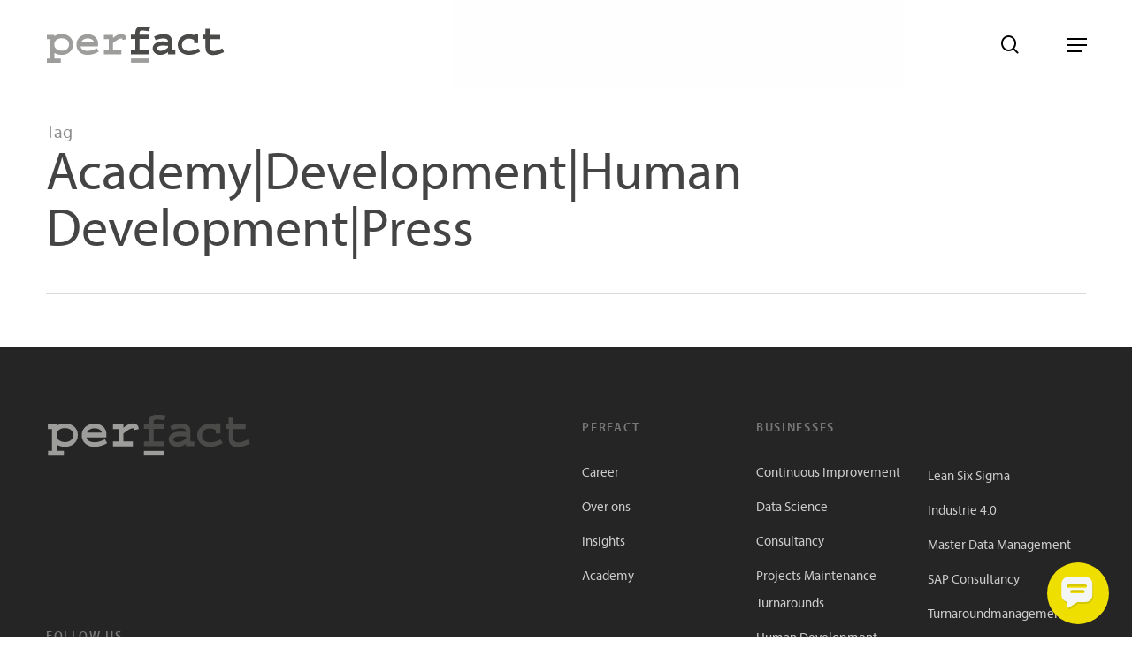

--- FILE ---
content_type: text/html; charset=UTF-8
request_url: https://perfact-group.com/tag/academydevelopmenthuman-developmentpress/
body_size: 11768
content:
<!doctype html>
<html lang="nl-NL" class="no-js">
<head>
	<meta charset="UTF-8">
	<meta name="viewport" content="width=device-width, initial-scale=1, maximum-scale=5" /><meta name='robots' content='index, follow, max-image-preview:large, max-snippet:-1, max-video-preview:-1' />
	<style>img:is([sizes="auto" i], [sizes^="auto," i]) { contain-intrinsic-size: 3000px 1500px }</style>
	
	<!-- This site is optimized with the Yoast SEO plugin v26.2 - https://yoast.com/wordpress/plugins/seo/ -->
	<title>Academy|Development|Human Development|Press Archieven - Perfact Group</title>
	<link rel="canonical" href="https://perfact-group.com/tag/academydevelopmenthuman-developmentpress/" />
	<meta property="og:locale" content="nl_NL" />
	<meta property="og:type" content="article" />
	<meta property="og:title" content="Academy|Development|Human Development|Press Archieven - Perfact Group" />
	<meta property="og:url" content="https://perfact-group.com/tag/academydevelopmenthuman-developmentpress/" />
	<meta property="og:site_name" content="Perfact Group" />
	<meta name="twitter:card" content="summary_large_image" />
	<script type="application/ld+json" class="yoast-schema-graph">{"@context":"https://schema.org","@graph":[{"@type":"CollectionPage","@id":"https://perfact-group.com/tag/academydevelopmenthuman-developmentpress/","url":"https://perfact-group.com/tag/academydevelopmenthuman-developmentpress/","name":"Academy|Development|Human Development|Press Archieven - Perfact Group","isPartOf":{"@id":"https://perfact-group.com/#website"},"breadcrumb":{"@id":"https://perfact-group.com/tag/academydevelopmenthuman-developmentpress/#breadcrumb"},"inLanguage":"nl-NL"},{"@type":"BreadcrumbList","@id":"https://perfact-group.com/tag/academydevelopmenthuman-developmentpress/#breadcrumb","itemListElement":[{"@type":"ListItem","position":1,"name":"Home","item":"https://perfact-group.com/"},{"@type":"ListItem","position":2,"name":"Academy|Development|Human Development|Press"}]},{"@type":"WebSite","@id":"https://perfact-group.com/#website","url":"https://perfact-group.com/","name":"Perfact Group","description":"Make the difference","potentialAction":[{"@type":"SearchAction","target":{"@type":"EntryPoint","urlTemplate":"https://perfact-group.com/?s={search_term_string}"},"query-input":{"@type":"PropertyValueSpecification","valueRequired":true,"valueName":"search_term_string"}}],"inLanguage":"nl-NL"}]}</script>
	<!-- / Yoast SEO plugin. -->


<link rel='dns-prefetch' href='//fonts.googleapis.com' />
<link rel="alternate" type="application/rss+xml" title="Perfact Group &raquo; feed" href="https://perfact-group.com/feed/" />
<link rel="alternate" type="application/rss+xml" title="Perfact Group &raquo; reacties feed" href="https://perfact-group.com/comments/feed/" />
<link rel="alternate" type="application/rss+xml" title="Perfact Group &raquo; Academy|Development|Human Development|Press tag feed" href="https://perfact-group.com/tag/academydevelopmenthuman-developmentpress/feed/" />
<link rel="preload" href="https://perfact-group.com/wp-content/themes/salient/css/fonts/icomoon.woff?v=1.4" as="font" type="font/woff" crossorigin="anonymous"><style id='classic-theme-styles-inline-css' type='text/css'>
/*! This file is auto-generated */
.wp-block-button__link{color:#fff;background-color:#32373c;border-radius:9999px;box-shadow:none;text-decoration:none;padding:calc(.667em + 2px) calc(1.333em + 2px);font-size:1.125em}.wp-block-file__button{background:#32373c;color:#fff;text-decoration:none}
</style>
<style id='pdfemb-pdf-embedder-viewer-style-inline-css' type='text/css'>
.wp-block-pdfemb-pdf-embedder-viewer{max-width:none}

</style>
<style id='global-styles-inline-css' type='text/css'>
:root{--wp--preset--aspect-ratio--square: 1;--wp--preset--aspect-ratio--4-3: 4/3;--wp--preset--aspect-ratio--3-4: 3/4;--wp--preset--aspect-ratio--3-2: 3/2;--wp--preset--aspect-ratio--2-3: 2/3;--wp--preset--aspect-ratio--16-9: 16/9;--wp--preset--aspect-ratio--9-16: 9/16;--wp--preset--color--black: #000000;--wp--preset--color--cyan-bluish-gray: #abb8c3;--wp--preset--color--white: #ffffff;--wp--preset--color--pale-pink: #f78da7;--wp--preset--color--vivid-red: #cf2e2e;--wp--preset--color--luminous-vivid-orange: #ff6900;--wp--preset--color--luminous-vivid-amber: #fcb900;--wp--preset--color--light-green-cyan: #7bdcb5;--wp--preset--color--vivid-green-cyan: #00d084;--wp--preset--color--pale-cyan-blue: #8ed1fc;--wp--preset--color--vivid-cyan-blue: #0693e3;--wp--preset--color--vivid-purple: #9b51e0;--wp--preset--gradient--vivid-cyan-blue-to-vivid-purple: linear-gradient(135deg,rgba(6,147,227,1) 0%,rgb(155,81,224) 100%);--wp--preset--gradient--light-green-cyan-to-vivid-green-cyan: linear-gradient(135deg,rgb(122,220,180) 0%,rgb(0,208,130) 100%);--wp--preset--gradient--luminous-vivid-amber-to-luminous-vivid-orange: linear-gradient(135deg,rgba(252,185,0,1) 0%,rgba(255,105,0,1) 100%);--wp--preset--gradient--luminous-vivid-orange-to-vivid-red: linear-gradient(135deg,rgba(255,105,0,1) 0%,rgb(207,46,46) 100%);--wp--preset--gradient--very-light-gray-to-cyan-bluish-gray: linear-gradient(135deg,rgb(238,238,238) 0%,rgb(169,184,195) 100%);--wp--preset--gradient--cool-to-warm-spectrum: linear-gradient(135deg,rgb(74,234,220) 0%,rgb(151,120,209) 20%,rgb(207,42,186) 40%,rgb(238,44,130) 60%,rgb(251,105,98) 80%,rgb(254,248,76) 100%);--wp--preset--gradient--blush-light-purple: linear-gradient(135deg,rgb(255,206,236) 0%,rgb(152,150,240) 100%);--wp--preset--gradient--blush-bordeaux: linear-gradient(135deg,rgb(254,205,165) 0%,rgb(254,45,45) 50%,rgb(107,0,62) 100%);--wp--preset--gradient--luminous-dusk: linear-gradient(135deg,rgb(255,203,112) 0%,rgb(199,81,192) 50%,rgb(65,88,208) 100%);--wp--preset--gradient--pale-ocean: linear-gradient(135deg,rgb(255,245,203) 0%,rgb(182,227,212) 50%,rgb(51,167,181) 100%);--wp--preset--gradient--electric-grass: linear-gradient(135deg,rgb(202,248,128) 0%,rgb(113,206,126) 100%);--wp--preset--gradient--midnight: linear-gradient(135deg,rgb(2,3,129) 0%,rgb(40,116,252) 100%);--wp--preset--font-size--small: 13px;--wp--preset--font-size--medium: 20px;--wp--preset--font-size--large: 36px;--wp--preset--font-size--x-large: 42px;--wp--preset--spacing--20: 0.44rem;--wp--preset--spacing--30: 0.67rem;--wp--preset--spacing--40: 1rem;--wp--preset--spacing--50: 1.5rem;--wp--preset--spacing--60: 2.25rem;--wp--preset--spacing--70: 3.38rem;--wp--preset--spacing--80: 5.06rem;--wp--preset--shadow--natural: 6px 6px 9px rgba(0, 0, 0, 0.2);--wp--preset--shadow--deep: 12px 12px 50px rgba(0, 0, 0, 0.4);--wp--preset--shadow--sharp: 6px 6px 0px rgba(0, 0, 0, 0.2);--wp--preset--shadow--outlined: 6px 6px 0px -3px rgba(255, 255, 255, 1), 6px 6px rgba(0, 0, 0, 1);--wp--preset--shadow--crisp: 6px 6px 0px rgba(0, 0, 0, 1);}:where(.is-layout-flex){gap: 0.5em;}:where(.is-layout-grid){gap: 0.5em;}body .is-layout-flex{display: flex;}.is-layout-flex{flex-wrap: wrap;align-items: center;}.is-layout-flex > :is(*, div){margin: 0;}body .is-layout-grid{display: grid;}.is-layout-grid > :is(*, div){margin: 0;}:where(.wp-block-columns.is-layout-flex){gap: 2em;}:where(.wp-block-columns.is-layout-grid){gap: 2em;}:where(.wp-block-post-template.is-layout-flex){gap: 1.25em;}:where(.wp-block-post-template.is-layout-grid){gap: 1.25em;}.has-black-color{color: var(--wp--preset--color--black) !important;}.has-cyan-bluish-gray-color{color: var(--wp--preset--color--cyan-bluish-gray) !important;}.has-white-color{color: var(--wp--preset--color--white) !important;}.has-pale-pink-color{color: var(--wp--preset--color--pale-pink) !important;}.has-vivid-red-color{color: var(--wp--preset--color--vivid-red) !important;}.has-luminous-vivid-orange-color{color: var(--wp--preset--color--luminous-vivid-orange) !important;}.has-luminous-vivid-amber-color{color: var(--wp--preset--color--luminous-vivid-amber) !important;}.has-light-green-cyan-color{color: var(--wp--preset--color--light-green-cyan) !important;}.has-vivid-green-cyan-color{color: var(--wp--preset--color--vivid-green-cyan) !important;}.has-pale-cyan-blue-color{color: var(--wp--preset--color--pale-cyan-blue) !important;}.has-vivid-cyan-blue-color{color: var(--wp--preset--color--vivid-cyan-blue) !important;}.has-vivid-purple-color{color: var(--wp--preset--color--vivid-purple) !important;}.has-black-background-color{background-color: var(--wp--preset--color--black) !important;}.has-cyan-bluish-gray-background-color{background-color: var(--wp--preset--color--cyan-bluish-gray) !important;}.has-white-background-color{background-color: var(--wp--preset--color--white) !important;}.has-pale-pink-background-color{background-color: var(--wp--preset--color--pale-pink) !important;}.has-vivid-red-background-color{background-color: var(--wp--preset--color--vivid-red) !important;}.has-luminous-vivid-orange-background-color{background-color: var(--wp--preset--color--luminous-vivid-orange) !important;}.has-luminous-vivid-amber-background-color{background-color: var(--wp--preset--color--luminous-vivid-amber) !important;}.has-light-green-cyan-background-color{background-color: var(--wp--preset--color--light-green-cyan) !important;}.has-vivid-green-cyan-background-color{background-color: var(--wp--preset--color--vivid-green-cyan) !important;}.has-pale-cyan-blue-background-color{background-color: var(--wp--preset--color--pale-cyan-blue) !important;}.has-vivid-cyan-blue-background-color{background-color: var(--wp--preset--color--vivid-cyan-blue) !important;}.has-vivid-purple-background-color{background-color: var(--wp--preset--color--vivid-purple) !important;}.has-black-border-color{border-color: var(--wp--preset--color--black) !important;}.has-cyan-bluish-gray-border-color{border-color: var(--wp--preset--color--cyan-bluish-gray) !important;}.has-white-border-color{border-color: var(--wp--preset--color--white) !important;}.has-pale-pink-border-color{border-color: var(--wp--preset--color--pale-pink) !important;}.has-vivid-red-border-color{border-color: var(--wp--preset--color--vivid-red) !important;}.has-luminous-vivid-orange-border-color{border-color: var(--wp--preset--color--luminous-vivid-orange) !important;}.has-luminous-vivid-amber-border-color{border-color: var(--wp--preset--color--luminous-vivid-amber) !important;}.has-light-green-cyan-border-color{border-color: var(--wp--preset--color--light-green-cyan) !important;}.has-vivid-green-cyan-border-color{border-color: var(--wp--preset--color--vivid-green-cyan) !important;}.has-pale-cyan-blue-border-color{border-color: var(--wp--preset--color--pale-cyan-blue) !important;}.has-vivid-cyan-blue-border-color{border-color: var(--wp--preset--color--vivid-cyan-blue) !important;}.has-vivid-purple-border-color{border-color: var(--wp--preset--color--vivid-purple) !important;}.has-vivid-cyan-blue-to-vivid-purple-gradient-background{background: var(--wp--preset--gradient--vivid-cyan-blue-to-vivid-purple) !important;}.has-light-green-cyan-to-vivid-green-cyan-gradient-background{background: var(--wp--preset--gradient--light-green-cyan-to-vivid-green-cyan) !important;}.has-luminous-vivid-amber-to-luminous-vivid-orange-gradient-background{background: var(--wp--preset--gradient--luminous-vivid-amber-to-luminous-vivid-orange) !important;}.has-luminous-vivid-orange-to-vivid-red-gradient-background{background: var(--wp--preset--gradient--luminous-vivid-orange-to-vivid-red) !important;}.has-very-light-gray-to-cyan-bluish-gray-gradient-background{background: var(--wp--preset--gradient--very-light-gray-to-cyan-bluish-gray) !important;}.has-cool-to-warm-spectrum-gradient-background{background: var(--wp--preset--gradient--cool-to-warm-spectrum) !important;}.has-blush-light-purple-gradient-background{background: var(--wp--preset--gradient--blush-light-purple) !important;}.has-blush-bordeaux-gradient-background{background: var(--wp--preset--gradient--blush-bordeaux) !important;}.has-luminous-dusk-gradient-background{background: var(--wp--preset--gradient--luminous-dusk) !important;}.has-pale-ocean-gradient-background{background: var(--wp--preset--gradient--pale-ocean) !important;}.has-electric-grass-gradient-background{background: var(--wp--preset--gradient--electric-grass) !important;}.has-midnight-gradient-background{background: var(--wp--preset--gradient--midnight) !important;}.has-small-font-size{font-size: var(--wp--preset--font-size--small) !important;}.has-medium-font-size{font-size: var(--wp--preset--font-size--medium) !important;}.has-large-font-size{font-size: var(--wp--preset--font-size--large) !important;}.has-x-large-font-size{font-size: var(--wp--preset--font-size--x-large) !important;}
:where(.wp-block-post-template.is-layout-flex){gap: 1.25em;}:where(.wp-block-post-template.is-layout-grid){gap: 1.25em;}
:where(.wp-block-columns.is-layout-flex){gap: 2em;}:where(.wp-block-columns.is-layout-grid){gap: 2em;}
:root :where(.wp-block-pullquote){font-size: 1.5em;line-height: 1.6;}
</style>
<style id='salient-wp-menu-dynamic-fallback-inline-css' type='text/css'>
#header-outer .nectar-ext-menu-item .image-layer-outer,#header-outer .nectar-ext-menu-item .image-layer,#header-outer .nectar-ext-menu-item .color-overlay,#slide-out-widget-area .nectar-ext-menu-item .image-layer-outer,#slide-out-widget-area .nectar-ext-menu-item .color-overlay,#slide-out-widget-area .nectar-ext-menu-item .image-layer{position:absolute;top:0;left:0;width:100%;height:100%;overflow:hidden;}.nectar-ext-menu-item .inner-content{position:relative;z-index:10;width:100%;}.nectar-ext-menu-item .image-layer{background-size:cover;background-position:center;transition:opacity 0.25s ease 0.1s;}#header-outer nav .nectar-ext-menu-item .image-layer:not(.loaded){background-image:none!important;}#header-outer nav .nectar-ext-menu-item .image-layer{opacity:0;}#header-outer nav .nectar-ext-menu-item .image-layer.loaded{opacity:1;}.nectar-ext-menu-item span[class*="inherit-h"] + .menu-item-desc{margin-top:0.4rem;}#mobile-menu .nectar-ext-menu-item .title,#slide-out-widget-area .nectar-ext-menu-item .title,.nectar-ext-menu-item .menu-title-text,.nectar-ext-menu-item .menu-item-desc{position:relative;}.nectar-ext-menu-item .menu-item-desc{display:block;line-height:1.4em;}body #slide-out-widget-area .nectar-ext-menu-item .menu-item-desc{line-height:1.4em;}#mobile-menu .nectar-ext-menu-item .title,#slide-out-widget-area .nectar-ext-menu-item:not(.style-img-above-text) .title,.nectar-ext-menu-item:not(.style-img-above-text) .menu-title-text,.nectar-ext-menu-item:not(.style-img-above-text) .menu-item-desc,.nectar-ext-menu-item:not(.style-img-above-text) i:before,.nectar-ext-menu-item:not(.style-img-above-text) .svg-icon{color:#fff;}#mobile-menu .nectar-ext-menu-item.style-img-above-text .title{color:inherit;}.sf-menu li ul li a .nectar-ext-menu-item .menu-title-text:after{display:none;}.menu-item .widget-area-active[data-margin="default"] > div:not(:last-child){margin-bottom:20px;}.nectar-ext-menu-item .color-overlay{transition:opacity 0.5s cubic-bezier(.15,.75,.5,1);}.nectar-ext-menu-item:hover .hover-zoom-in-slow .image-layer{transform:scale(1.15);transition:transform 4s cubic-bezier(0.1,0.2,.7,1);}.nectar-ext-menu-item:hover .hover-zoom-in-slow .color-overlay{transition:opacity 1.5s cubic-bezier(.15,.75,.5,1);}.nectar-ext-menu-item .hover-zoom-in-slow .image-layer{transition:transform 0.5s cubic-bezier(.15,.75,.5,1);}.nectar-ext-menu-item .hover-zoom-in-slow .color-overlay{transition:opacity 0.5s cubic-bezier(.15,.75,.5,1);}.nectar-ext-menu-item:hover .hover-zoom-in .image-layer{transform:scale(1.12);}.nectar-ext-menu-item .hover-zoom-in .image-layer{transition:transform 0.5s cubic-bezier(.15,.75,.5,1);}.nectar-ext-menu-item{display:flex;text-align:left;}#slide-out-widget-area .nectar-ext-menu-item .title,#slide-out-widget-area .nectar-ext-menu-item .menu-item-desc,#slide-out-widget-area .nectar-ext-menu-item .menu-title-text,#mobile-menu .nectar-ext-menu-item .title,#mobile-menu .nectar-ext-menu-item .menu-item-desc,#mobile-menu .nectar-ext-menu-item .menu-title-text{color:inherit!important;}#slide-out-widget-area .nectar-ext-menu-item,#mobile-menu .nectar-ext-menu-item{display:block;}#slide-out-widget-area.fullscreen-alt .nectar-ext-menu-item,#slide-out-widget-area.fullscreen .nectar-ext-menu-item{text-align:center;}#header-outer .nectar-ext-menu-item.style-img-above-text .image-layer-outer,#slide-out-widget-area .nectar-ext-menu-item.style-img-above-text .image-layer-outer{position:relative;}#header-outer .nectar-ext-menu-item.style-img-above-text,#slide-out-widget-area .nectar-ext-menu-item.style-img-above-text{flex-direction:column;}
</style>
<link rel='stylesheet' id='wpo_min-header-0-css' href='https://perfact-group.com/wp-content/cache/wpo-minify/1762168888/assets/wpo-minify-header-88ba6b62.min.css' type='text/css' media='all' />
<script type="text/javascript" src="https://perfact-group.com/wp-content/themes/salient-child/includes/vendors/mobile_detect.js" id="mobile_detect-js"></script>
<script type="text/javascript" src="https://perfact-group.com/wp-content/cache/wpo-minify/1762168888/assets/wpo-minify-header-8f7a19d6.min.js" id="wpo_min-header-0-js"></script>
<link rel="https://api.w.org/" href="https://perfact-group.com/wp-json/" /><link rel="alternate" title="JSON" type="application/json" href="https://perfact-group.com/wp-json/wp/v2/tags/1332" /><link rel="EditURI" type="application/rsd+xml" title="RSD" href="https://perfact-group.com/xmlrpc.php?rsd" />
<meta name="generator" content="WordPress 6.8.3" />
<meta name="generator" content="WPML ver:4.8.4 stt:37,1,3;" />
<!-- HFCM by 99 Robots - Snippet # 1: Hotjar -->
<!-- Hotjar Tracking Code for Perfact Group -->
<script>
    (function(h,o,t,j,a,r){
        h.hj=h.hj||function(){(h.hj.q=h.hj.q||[]).push(arguments)};
        h._hjSettings={hjid:3463232,hjsv:6};
        a=o.getElementsByTagName('head')[0];
        r=o.createElement('script');r.async=1;
        r.src=t+h._hjSettings.hjid+j+h._hjSettings.hjsv;
        a.appendChild(r);
    })(window,document,'https://static.hotjar.com/c/hotjar-','.js?sv=');
</script>
<!-- /end HFCM by 99 Robots -->
<!-- HFCM by 99 Robots - Snippet # 2: Google Optimize -->
<script src="https://www.googleoptimize.com/optimize.js?id=OPT_CONTAINER_ID"></script>
<!-- /end HFCM by 99 Robots -->
<link rel="apple-touch-icon" sizes="180x180" href="/wp-content/uploads/fbrfg/apple-touch-icon.png">
<link rel="icon" type="image/png" sizes="32x32" href="/wp-content/uploads/fbrfg/favicon-32x32.png">
<link rel="icon" type="image/png" sizes="16x16" href="/wp-content/uploads/fbrfg/favicon-16x16.png">
<link rel="manifest" href="/wp-content/uploads/fbrfg/site.webmanifest">
<link rel="shortcut icon" href="/wp-content/uploads/fbrfg/favicon.ico">
<meta name="msapplication-TileColor" content="#da532c">
<meta name="msapplication-config" content="/wp-content/uploads/fbrfg/browserconfig.xml">
<meta name="theme-color" content="#ffffff"><script type="text/javascript"> var root = document.getElementsByTagName( "html" )[0]; root.setAttribute( "class", "js" ); </script><!-- Google Tag Manager -->
<script>(function(w,d,s,l,i){w[l]=w[l]||[];w[l].push({'gtm.start':
new Date().getTime(),event:'gtm.js'});var f=d.getElementsByTagName(s)[0],
j=d.createElement(s),dl=l!='dataLayer'?'&l='+l:'';j.async=true;j.src=
'https://www.googletagmanager.com/gtm.js?id='+i+dl;f.parentNode.insertBefore(j,f);
})(window,document,'script','dataLayer','GTM-5H3SCKVX');</script>
<!-- End Google Tag Manager --><style type="text/css">.recentcomments a{display:inline !important;padding:0 !important;margin:0 !important;}</style><meta name="generator" content="Powered by WPBakery Page Builder - drag and drop page builder for WordPress."/>
		<style type="text/css" id="wp-custom-css">
			.read-more-second{
	display:none;
	transition:opacity .4s ease;
	opacity:0;
}
.read-more-second.visible{
	display:block;
	opacity:1;
}

/*forms*/

.gform_wrapper li{
	text-decoration: none;
	list-style-type: none;
	margin-bottom: 10px;
}

#gform_fields_1{
	margin-left: 0;
}

/* Maps */

.o-contactMaps{
    margin-top: 40px;
    .col-1, .col-2{
        height: 300px;
        @include mq('tablet'){
            height: 400px;
        }
        @include mq('desktop'){
            height: 500px;
        }
    }
		.row{
			padding-bottom: 0;
		}
    img{
        width: 100%;
        height: 100%;
        display: block;
        object-fit: cover;
        object-position: center bottom;
    }
}

.trainings-slider__slide{
	background-color:#ffffff;
	padding:30px;
	height:auto !important;
	display:flex !important;
	flex-direction:column;
	justify-content:space-between;
}
.trainings-slider__slide span{
	  font-family: Myriad Pro Semibold;
}
.button-wrapper{
	display:flex;
	justify-content:flex-end;
}
.button-wrapper .swiper-button-next,
.button-wrapper .swiper-button-prev{
	position:relative;
	left:0;
}
.trainings-slider__slide h2{ 
	color: #444444!important;
  border-bottom: solid 1px #F0E112;
	text-align:left;
	font-size:25px;
	width:fit-content;
  font-family: Myriad Pro Semibold;	margin-bottom:40px!important;
}
.slide-button-wrapper{
	display:flex;
	justify-content:center;
	align-items:center;
	flex-direction:column;
	margin-top:20px;
}
.download-button {
    margin-left: auto; 
    margin-right: auto; 
    display: block; 
    width: max-content; 
    position: relative; 
    transform: translateY(0);
    transition: transform 0.3s ease; 
}
.download-button:hover {
    transform: translateY(-10px); 
}
.trainings-slider__slide .disabled.nectar-button.medium.regular.accent-color.regular-button.button,
.trainings-slider__slide:has(.no-date) .button{
	opacity:.3;
	pointer-events: none;
}
.trainings-slider__slide a{
	text-align:center;
}
.trainings-slider__slide a:not(.button){
	color: #444444!important;
  border-bottom: solid 1px #F0E112;
}
.button-wrapper{
	gap:40px
}
.swiper-button-next,
.swiper-button-prev{
	padding:25px;
	background-color:#F1E33E;
	border-radius:100px;
	display:flex;
	align-items:center;
	justify-content:center;
	width:25px !important;
	height:25px !important;
}
.swiper-button-next:after,
.swiper-button-prev:after{
	color: #444444;
	font-size:20px !important;
	font-weight:bold;
}
.swiper-button-next:after{
	margin-left:5px;
}
.swiper-button-prev:after{
	margin-right:5px;
}
.bottom select{
	font-size:20px;
	text-align:center;
}
@media only screen and (max-width: 799px) {
  .swiper-button-next,
	.swiper-button-prev{
    	width:15px !important;
			height:15px !important;
			padding:15px;
  }
	.swiper-button-next:after,
.swiper-button-prev:after{
	font-size:10px !important;
}
	.swiper-button-next:after{
	margin-left:3px;
}
.swiper-button-prev:after{
	margin-right:3px;
}
	.bottom select{
	font-size:16px;
}
}
.trainings-list-wrapper{
	background-color: #F4F5F5;
	padding:40px;
}
.trainings-list{
	margin-top:40px;
}
.trainings-list__item{
	display:flex;
	padding:10px 0;
}
.trainings-list__item:not(:last-of-type){
	border-bottom: solid 1px #4A4A49;
}
.trainings-list__item .title{
	width:35%;
}
.trainings-list__item .date{
	width:35%;
    font-family: Myriad Pro Semibold;
}
.trainings-list__item .sign-up-button{
	width:30%;
	display:flex;
	justify-content:flex-end;
	align-items:flex-end;
}
@media only screen and (max-width: 799px) {
.trainings-list__item{
	flex-wrap:wrap;
	justify-content:flex-end;
	gap:10px;
}
.trainings-list__item .sign-up-button{
	width:100%;
	display:flex;
	margin-top:20px
	margin-left:auto;
}
.trainings-list__item .date,
.trainings-list__item .title
	{
	width:fit-content;
		max-width:50%;
}
}
.training-sign-in__form h2{
	font-size:40px;
	line-height:1.3;
}
.training-sign-in__form .text{
	margin-bottom:50px;
}
.training-sign-in__form h2 span{
	    font-family: Myriad Pro Semibold;
}
.training-sign-in__form .gform-body{
	max-width:800px
}
.gfield_visibility_hidden{
	display:none;
}
.margin-left{
	padding-left:20px!important;
}
@media only screen and (max-width: 799px) {
.training-sign-in__form h2{
	font-size:30px;
}
	@media only screen and (max-width: 599px) {
.training-sign-in__form h2{
	font-size:20px;
}		</style>
		<noscript><style> .wpb_animate_when_almost_visible { opacity: 1; }</style></noscript></head><body class="archive tag tag-academydevelopmenthuman-developmentpress tag-1332 wp-theme-salient wp-child-theme-salient-child material wpb-js-composer js-comp-ver-6.9.2 vc_responsive" data-footer-reveal="false" data-footer-reveal-shadow="none" data-header-format="default" data-body-border="off" data-boxed-style="" data-header-breakpoint="1400" data-dropdown-style="minimal" data-cae="easeOutCubic" data-cad="750" data-megamenu-width="contained" data-aie="none" data-ls="fancybox" data-apte="center_mask_reveal" data-hhun="0" data-fancy-form-rcs="default" data-form-style="default" data-form-submit="regular" data-is="minimal" data-button-style="slightly_rounded_shadow" data-user-account-button="false" data-flex-cols="true" data-col-gap="70px" data-header-inherit-rc="false" data-header-search="true" data-animated-anchors="true" data-ajax-transitions="false" data-full-width-header="true" data-slide-out-widget-area="true" data-slide-out-widget-area-style="slide-out-from-right-hover" data-user-set-ocm="1" data-loading-animation="none" data-bg-header="false" data-responsive="1" data-ext-responsive="true" data-ext-padding="20" data-header-resize="1" data-header-color="custom" data-transparent-header="false" data-cart="false" data-remove-m-parallax="" data-remove-m-video-bgs="" data-m-animate="0" data-force-header-trans-color="light" data-smooth-scrolling="0" data-permanent-transparent="false" >
	
	<script type="text/javascript">
	 (function(window, document) {

		 if(navigator.userAgent.match(/(Android|iPod|iPhone|iPad|BlackBerry|IEMobile|Opera Mini)/)) {
			 document.body.className += " using-mobile-browser mobile ";
		 }

		 if( !("ontouchstart" in window) ) {

			 var body = document.querySelector("body");
			 var winW = window.innerWidth;
			 var bodyW = body.clientWidth;

			 if (winW > bodyW + 4) {
				 body.setAttribute("style", "--scroll-bar-w: " + (winW - bodyW - 4) + "px");
			 } else {
				 body.setAttribute("style", "--scroll-bar-w: 0px");
			 }
		 }

	 })(window, document);
   </script><!-- Google Tag Manager (noscript) -->
<noscript><iframe src="https://www.googletagmanager.com/ns.html?id=GTM-5H3SCKVX"
height="0" width="0" style="display:none;visibility:hidden"></iframe></noscript>
<!-- End Google Tag Manager (noscript) --><a href="#ajax-content-wrap" class="nectar-skip-to-content">Skip to main content</a><div class="ocm-effect-wrap"><div class="ocm-effect-wrap-inner">	
	<div id="header-space"  data-header-mobile-fixed='1'></div> 
	
		<div id="header-outer" data-has-menu="true" data-has-buttons="yes" data-header-button_style="default" data-using-pr-menu="false" data-mobile-fixed="1" data-ptnm="false" data-lhe="animated_underline" data-user-set-bg="#ffffff" data-format="default" data-permanent-transparent="false" data-megamenu-rt="0" data-remove-fixed="0" data-header-resize="1" data-cart="false" data-transparency-option="0" data-box-shadow="small" data-shrink-num="6" data-using-secondary="0" data-using-logo="1" data-logo-height="45" data-m-logo-height="28" data-padding="28" data-full-width="true" data-condense="false" >
		
<div id="search-outer" class="nectar">
	<div id="search">
		<div class="container">
			 <div id="search-box">
				 <div class="inner-wrap">
					 <div class="col span_12">
						  <form role="search" action="https://perfact-group.com/" method="GET">
														 <input type="text" name="s"  value="" aria-label="Search" placeholder="Zoek op trefwoord" />
							 
						<span>Hit enter to search or ESC to close</span>
												</form>
					</div><!--/span_12-->
				</div><!--/inner-wrap-->
			 </div><!--/search-box-->
			 <div id="close"><a href="#"><span class="screen-reader-text">Close Search</span>
				<span class="close-wrap"> <span class="close-line close-line1"></span> <span class="close-line close-line2"></span> </span>				 </a></div>
		 </div><!--/container-->
	</div><!--/search-->
</div><!--/search-outer-->

<header id="top">
	<div class="container">
		<div class="row">
			<div class="col span_3">
								<a id="logo" href="https://perfact-group.com" data-supplied-ml-starting-dark="false" data-supplied-ml-starting="false" data-supplied-ml="false" >
					<img class="stnd skip-lazy dark-version" width="" height="" alt="Perfact Group" src="https://perfact-group.com/wp-content/uploads/2023/05/logo.svg"  />				</a>
							</div><!--/span_3-->

			<div class="col span_9 col_last">
									<div class="nectar-mobile-only mobile-header"><div class="inner"></div></div>
									<a class="mobile-search" href="#searchbox"><span class="nectar-icon icon-salient-search" aria-hidden="true"></span><span class="screen-reader-text">search</span></a>
														<div class="slide-out-widget-area-toggle mobile-icon slide-out-from-right-hover" data-custom-color="false" data-icon-animation="simple-transform">
						<div> <a href="#sidewidgetarea" aria-label="Navigation Menu" aria-expanded="false" class="closed">
							<span class="screen-reader-text">Menu</span><span aria-hidden="true"> <i class="lines-button x2"> <i class="lines"></i> </i> </span>
						</a></div>
					</div>
				
									<nav>
													<ul class="sf-menu">
								<li id="menu-item-7276" class="menu-item menu-item-type-post_type menu-item-object-page nectar-regular-menu-item menu-item-7276"><a href="https://perfact-group.com/sectors/"><span class="menu-title-text">Sectors</span></a></li>
<li id="menu-item-7274" class="menu-item menu-item-type-post_type menu-item-object-page menu-item-has-children nectar-regular-menu-item sf-with-ul menu-item-7274"><a href="https://perfact-group.com/businesses/"><span class="menu-title-text">Businesses</span><span class="sf-sub-indicator"><i class="fa fa-angle-down icon-in-menu" aria-hidden="true"></i></span></a>
<ul class="sub-menu">
	<li id="menu-item-8950" class="menu-item menu-item-type-post_type menu-item-object-business nectar-regular-menu-item menu-item-8950"><a href="https://perfact-group.com/businesses/continuous-improvement/"><span class="menu-title-text">Continuous Improvement</span></a></li>
	<li id="menu-item-8374" class="menu-item menu-item-type-custom menu-item-object-custom button_bordered_2 menu-item-8374"><a href="/businesses/data-science/"><span class="menu-title-text">Data Science</span></a></li>
	<li id="menu-item-8951" class="menu-item menu-item-type-post_type menu-item-object-business nectar-regular-menu-item menu-item-8951"><a href="https://perfact-group.com/businesses/consultancy/"><span class="menu-title-text">Consultancy</span></a></li>
	<li id="menu-item-8952" class="menu-item menu-item-type-post_type menu-item-object-business nectar-regular-menu-item menu-item-8952"><a href="https://perfact-group.com/businesses/projectmanagement-turnarounds/"><span class="menu-title-text">Projects Maintenance Turnarounds</span></a></li>
	<li id="menu-item-14861" class="menu-item menu-item-type-custom menu-item-object-custom nectar-regular-menu-item menu-item-14861"><a href="https://perfact-group.com/businesses/infra/"><span class="menu-title-text">Infra</span></a></li>
	<li id="menu-item-8953" class="menu-item menu-item-type-post_type menu-item-object-business nectar-regular-menu-item menu-item-8953"><a href="https://perfact-group.com/businesses/human-development/"><span class="menu-title-text">Human Development</span></a></li>
</ul>
</li>
<li id="menu-item-704" class="menu-item menu-item-type-post_type menu-item-object-page menu-item-has-children nectar-regular-menu-item sf-with-ul menu-item-704"><a href="https://perfact-group.com/about-us/"><span class="menu-title-text">About</span><span class="sf-sub-indicator"><i class="fa fa-angle-down icon-in-menu" aria-hidden="true"></i></span></a>
<ul class="sub-menu">
	<li id="menu-item-13842" class="menu-item menu-item-type-post_type menu-item-object-page nectar-regular-menu-item menu-item-13842"><a href="https://perfact-group.com/team-perfact/"><span class="menu-title-text">Team Perfact</span></a></li>
	<li id="menu-item-13953" class="menu-item menu-item-type-post_type menu-item-object-page nectar-regular-menu-item menu-item-13953"><a href="https://perfact-group.com/sustainable-development-goals/"><span class="menu-title-text">Sustainable Development Goals</span></a></li>
</ul>
</li>
<li id="menu-item-8927" class="menu-item menu-item-type-post_type menu-item-object-page nectar-regular-menu-item menu-item-8927"><a href="https://perfact-group.com/academy/"><span class="menu-title-text">Academy</span></a></li>
<li id="menu-item-7562" class="menu-item menu-item-type-post_type menu-item-object-page current_page_parent nectar-regular-menu-item menu-item-7562"><a href="https://perfact-group.com/blog/"><span class="menu-title-text">Insights</span></a></li>
<li id="menu-item-8373" class="menu-item menu-item-type-custom menu-item-object-custom nectar-regular-menu-item menu-item-8373"><a target="_blank" href="https://perfact-career.com/"><span class="menu-title-text">Career</span></a></li>
<li id="menu-item-2727" class="hide-desktop menu-item menu-item-type-post_type menu-item-object-page nectar-regular-menu-item menu-item-2727"><a href="https://perfact-group.com/contact/"><span class="menu-title-text">Contact</span></a></li>
<li id="menu-item-7051" class="login menu-item menu-item-type-custom menu-item-object-custom nectar-regular-menu-item menu-item-7051"><a target="_blank" href="https://my.perfact-group.com/"><span class="menu-title-text">Login</span></a></li>
<li id="menu-item-wpml-ls-3-nl" class="menu-item wpml-ls-slot-3 wpml-ls-item wpml-ls-item-nl wpml-ls-current-language wpml-ls-menu-item wpml-ls-first-item menu-item-type-wpml_ls_menu_item menu-item-object-wpml_ls_menu_item menu-item-has-children nectar-regular-menu-item sf-with-ul menu-item-wpml-ls-3-nl"><a href="https://perfact-group.com/tag/academydevelopmenthuman-developmentpress/" role="menuitem"><span class="menu-title-text">
<span class="wpml-ls-display">NL</span></span><span class="sf-sub-indicator"><i class="fa fa-angle-down icon-in-menu" aria-hidden="true"></i></span></a>
<ul class="sub-menu">
	<li id="menu-item-wpml-ls-3-en" class="menu-item wpml-ls-slot-3 wpml-ls-item wpml-ls-item-en wpml-ls-menu-item menu-item-type-wpml_ls_menu_item menu-item-object-wpml_ls_menu_item nectar-regular-menu-item menu-item-wpml-ls-3-en"><a href="https://perfact-group.com/en/tag/academydevelopmenthuman-developmentpress/" title="Overschakelen naar EN" aria-label="Overschakelen naar EN" role="menuitem"><span class="menu-title-text">
<span class="wpml-ls-display">EN</span></span></a></li>
	<li id="menu-item-wpml-ls-3-de" class="menu-item wpml-ls-slot-3 wpml-ls-item wpml-ls-item-de wpml-ls-menu-item wpml-ls-last-item menu-item-type-wpml_ls_menu_item menu-item-object-wpml_ls_menu_item nectar-regular-menu-item menu-item-wpml-ls-3-de"><a href="https://perfact-group.com/de/tag/academydevelopmenthuman-developmentpress/" title="Overschakelen naar DE" aria-label="Overschakelen naar DE" role="menuitem"><span class="menu-title-text">
<span class="wpml-ls-display">DE</span></span></a></li>
</ul>
</li>
							</ul>
													<ul class="buttons sf-menu" data-user-set-ocm="1">

								<li id="search-btn"><div><a href="#searchbox"><span class="icon-salient-search" aria-hidden="true"></span><span class="screen-reader-text">search</span></a></div> </li><li class="slide-out-widget-area-toggle" data-icon-animation="simple-transform" data-custom-color="false"><div> <a href="#sidewidgetarea" aria-label="Navigation Menu" aria-expanded="false" class="closed"> <span class="screen-reader-text">Menu</span><span aria-hidden="true"> <i class="lines-button x2"> <i class="lines"></i> </i> </span> </a> </div></li>
							</ul>
						
					</nav>

					
				</div><!--/span_9-->

				
			</div><!--/row-->
					</div><!--/container-->
	</header>		
	</div>
		<div id="ajax-content-wrap">

		<div class="row page-header-no-bg" data-alignment="left">
			<div class="container">
				<div class="col span_12 section-title">
					<span class="subheader">Tag</span>
					<h1>Academy|Development|Human Development|Press</h1>
									</div>
			</div>
		</div>

	
<div class="container-wrap">

	<div class="container main-content">

		
		<div class="row">

			<div class="post-area col  span_12 col_last masonry classic_enhanced  infinite_scroll" role="main" data-ams="20px" data-remove-post-date="0" data-remove-post-author="1" data-remove-post-comment-number="1" data-remove-post-nectar-love="1"> <div class="posts-container" data-load-animation="fade_in_from_bottom">
		</div>
		<!--/posts container-->

		
	</div>
	<!--/post-area-->

	
	
</div>
<!--/row-->

</div>
<!--/container-->
</div>
<!--/container-wrap-->


<div id="footer-outer" data-midnight="light" data-cols="3" data-custom-color="false" data-disable-copyright="false" data-matching-section-color="true" data-copyright-line="true" data-using-bg-img="false" data-bg-img-overlay="0.8" data-full-width="false" data-using-widget-area="true" data-link-hover="default">
	
		
	<div id="footer-widgets" data-has-widgets="true" data-cols="3">
		
		<div class="container">
			
						
			<div class="row">
				
								
				<div class="col span_4">
					<div id="block-2" class="widget widget_block widget_media_image">
<figure class="wp-block-image size-full"><img decoding="async" src="https://perfact-group.com/wp-content/uploads/2023/05/logo.svg" alt="" class="wp-image-6969"/></figure>
</div><div id="block-9" class="widget widget_block">
<div class="wp-block-columns is-layout-flex wp-container-core-columns-is-layout-9d6595d7 wp-block-columns-is-layout-flex">
<div class="wp-block-column is-layout-flow wp-block-column-is-layout-flow">
<h4 class="wp-block-heading">Follow us</h4>



<div class="wp-block-columns is-layout-flex wp-container-core-columns-is-layout-9d6595d7 wp-block-columns-is-layout-flex">
<div class="wp-block-column is-layout-flow wp-block-column-is-layout-flow">
<figure class="wp-block-image size-full"><img decoding="async" src="https://perfact-group.com/wp-content/uploads/2023/05/facebook-icon.svg" alt="" class="wp-image-7057"/></figure>
</div>



<div class="wp-block-column is-layout-flow wp-block-column-is-layout-flow">
<figure class="wp-block-image size-full"><a href="https://nl.linkedin.com/company/perfact-group"><img decoding="async" src="https://perfact-group.com/wp-content/uploads/2023/05/linkedin-icon.svg" alt="" class="wp-image-7060"/></a></figure>
</div>



<div class="wp-block-column is-layout-flow wp-block-column-is-layout-flow">
<figure class="wp-block-image size-large is-resized"><a href="https://www.instagram.com/perfactgroup/"><img decoding="async" src="https://perfact-group.com/wp-content/uploads/2023/09/instagram-icon.svg" alt="" class="wp-image-11454" width="31" height="28"/></a></figure>
</div>
</div>
</div>
</div>
</div>					</div>
					
											
						<div class="col span_4">
							<div id="nav_menu-6" class="widget widget_nav_menu"><h4>Perfact</h4><div class="menu-footer-menu-2-container"><ul id="menu-footer-menu-2" class="menu"><li id="menu-item-12079" class="menu-item menu-item-type-custom menu-item-object-custom menu-item-12079"><a target="_blank" href="https://perfact-career.com/">Career</a></li>
<li id="menu-item-12080" class="menu-item menu-item-type-post_type menu-item-object-page menu-item-12080"><a href="https://perfact-group.com/about-us/">Over ons</a></li>
<li id="menu-item-12081" class="menu-item menu-item-type-post_type menu-item-object-page current_page_parent menu-item-12081"><a href="https://perfact-group.com/blog/">Insights</a></li>
<li id="menu-item-12082" class="menu-item menu-item-type-post_type menu-item-object-page menu-item-12082"><a href="https://perfact-group.com/academy/">Academy</a></li>
</ul></div></div>								
							</div>
							
												
						
													<div class="col span_4">
								<div id="nav_menu-3" class="widget widget_nav_menu"><h4>Businesses</h4><div class="menu-footer-container"><ul id="menu-footer" class="menu"><li id="menu-item-11388" class="menu-item menu-item-type-post_type menu-item-object-business menu-item-11388"><a href="https://perfact-group.com/businesses/continuous-improvement/">Continuous Improvement</a></li>
<li id="menu-item-399" class="menu-item menu-item-type-post_type menu-item-object-business menu-item-399"><a href="https://perfact-group.com/businesses/data-science/">Data Science</a></li>
<li id="menu-item-400" class="menu-item menu-item-type-post_type menu-item-object-business menu-item-400"><a href="https://perfact-group.com/businesses/consultancy/">Consultancy</a></li>
<li id="menu-item-401" class="menu-item menu-item-type-post_type menu-item-object-business menu-item-401"><a href="https://perfact-group.com/businesses/projectmanagement-turnarounds/">Projects Maintenance Turnarounds</a></li>
<li id="menu-item-402" class="menu-item menu-item-type-post_type menu-item-object-business menu-item-402"><a href="https://perfact-group.com/businesses/human-development/">Human Development</a></li>
<li id="menu-item-11448" class="menu-item menu-item-type-post_type menu-item-object-page menu-item-11448"><a href="https://perfact-group.com/wat-is-lean-six-sigma/">Lean Six Sigma</a></li>
<li id="menu-item-11389" class="menu-item menu-item-type-post_type menu-item-object-page menu-item-11389"><a href="https://perfact-group.com/industrie-4-0/">Industrie 4.0</a></li>
<li id="menu-item-11390" class="menu-item menu-item-type-post_type menu-item-object-page menu-item-11390"><a href="https://perfact-group.com/wat-is-master-data-management/">Master Data Management</a></li>
<li id="menu-item-11404" class="menu-item menu-item-type-post_type menu-item-object-page menu-item-11404"><a href="https://perfact-group.com/sap-consultancy/">SAP Consultancy</a></li>
<li id="menu-item-11442" class="menu-item menu-item-type-post_type menu-item-object-page menu-item-11442"><a href="https://perfact-group.com/succesvol-turnaroundmanagement/">Turnaroundmanagement</a></li>
<li id="menu-item-11446" class="menu-item menu-item-type-post_type menu-item-object-page menu-item-11446"><a href="https://perfact-group.com/effectief-projectmanagement/">Projectmanagement</a></li>
</ul></div></div>									
								</div>
														
															
							</div>
													</div><!--/container-->
					</div><!--/footer-widgets-->
					
					
  <div class="row" id="copyright" data-layout="default">
	
	<div class="container">
	   
				<div class="col span_5">
		   
			<p>&copy; 2025 Perfact Group. <div class="footer-links"><div class="footer-links-left"><p>All rights reserved</p><a href="/privacy-policy">Privacy policy</a><a href="/terms-conditions">Terms &amp; conditions</a></div><div class="made-by">Made by <a href="https://rocktheweb.nl">Rock the Web</a></div></div></p>
		</div><!--/span_5-->
			   
	  <div class="col span_7 col_last">
      <ul class="social">
              </ul>
	  </div><!--/span_7-->
    
	  	
	</div><!--/container-->
  </div><!--/row-->
		
</div><!--/footer-outer-->


	<div id="slide-out-widget-area-bg" class="slide-out-from-right-hover dark">
				</div>

		<div id="slide-out-widget-area" class="slide-out-from-right-hover" data-dropdown-func="separate-dropdown-parent-link" data-back-txt="Back">

			<div class="inner-wrap">
			<div class="inner" data-prepend-menu-mobile="true">

				<a class="slide_out_area_close" href="#"><span class="screen-reader-text">Close Menu</span>
					<span class="close-wrap"> <span class="close-line close-line1"></span> <span class="close-line close-line2"></span> </span>				</a>


									<div class="off-canvas-menu-container mobile-only" role="navigation">

						
						<ul class="menu">
							<li class="menu-item menu-item-type-post_type menu-item-object-page menu-item-7276"><a href="https://perfact-group.com/sectors/">Sectors</a></li>
<li class="menu-item menu-item-type-post_type menu-item-object-page menu-item-has-children menu-item-7274"><a href="https://perfact-group.com/businesses/">Businesses</a>
<ul class="sub-menu">
	<li class="menu-item menu-item-type-post_type menu-item-object-business menu-item-8950"><a href="https://perfact-group.com/businesses/continuous-improvement/">Continuous Improvement</a></li>
	<li class="menu-item menu-item-type-custom menu-item-object-custom menu-item-8374"><a href="/businesses/data-science/">Data Science</a></li>
	<li class="menu-item menu-item-type-post_type menu-item-object-business menu-item-8951"><a href="https://perfact-group.com/businesses/consultancy/">Consultancy</a></li>
	<li class="menu-item menu-item-type-post_type menu-item-object-business menu-item-8952"><a href="https://perfact-group.com/businesses/projectmanagement-turnarounds/">Projects Maintenance Turnarounds</a></li>
	<li class="menu-item menu-item-type-custom menu-item-object-custom menu-item-14861"><a href="https://perfact-group.com/businesses/infra/">Infra</a></li>
	<li class="menu-item menu-item-type-post_type menu-item-object-business menu-item-8953"><a href="https://perfact-group.com/businesses/human-development/">Human Development</a></li>
</ul>
</li>
<li class="menu-item menu-item-type-post_type menu-item-object-page menu-item-has-children menu-item-704"><a href="https://perfact-group.com/about-us/">About</a>
<ul class="sub-menu">
	<li class="menu-item menu-item-type-post_type menu-item-object-page menu-item-13842"><a href="https://perfact-group.com/team-perfact/">Team Perfact</a></li>
	<li class="menu-item menu-item-type-post_type menu-item-object-page menu-item-13953"><a href="https://perfact-group.com/sustainable-development-goals/">Sustainable Development Goals</a></li>
</ul>
</li>
<li class="menu-item menu-item-type-post_type menu-item-object-page menu-item-8927"><a href="https://perfact-group.com/academy/">Academy</a></li>
<li class="menu-item menu-item-type-post_type menu-item-object-page current_page_parent menu-item-7562"><a href="https://perfact-group.com/blog/">Insights</a></li>
<li class="menu-item menu-item-type-custom menu-item-object-custom menu-item-8373"><a target="_blank" href="https://perfact-career.com/">Career</a></li>
<li class="hide-desktop menu-item menu-item-type-post_type menu-item-object-page menu-item-2727"><a href="https://perfact-group.com/contact/">Contact</a></li>
<li class="login menu-item menu-item-type-custom menu-item-object-custom menu-item-7051"><a target="_blank" href="https://my.perfact-group.com/">Login</a></li>
<li class="menu-item wpml-ls-slot-3 wpml-ls-item wpml-ls-item-nl wpml-ls-current-language wpml-ls-menu-item wpml-ls-first-item menu-item-type-wpml_ls_menu_item menu-item-object-wpml_ls_menu_item menu-item-has-children menu-item-wpml-ls-3-nl"><a href="https://perfact-group.com/tag/academydevelopmenthuman-developmentpress/" role="menuitem"><span class="wpml-ls-display">NL</span></a>
<ul class="sub-menu">
	<li class="menu-item wpml-ls-slot-3 wpml-ls-item wpml-ls-item-en wpml-ls-menu-item menu-item-type-wpml_ls_menu_item menu-item-object-wpml_ls_menu_item menu-item-wpml-ls-3-en"><a href="https://perfact-group.com/en/tag/academydevelopmenthuman-developmentpress/" title="Overschakelen naar EN" aria-label="Overschakelen naar EN" role="menuitem"><span class="wpml-ls-display">EN</span></a></li>
	<li class="menu-item wpml-ls-slot-3 wpml-ls-item wpml-ls-item-de wpml-ls-menu-item wpml-ls-last-item menu-item-type-wpml_ls_menu_item menu-item-object-wpml_ls_menu_item menu-item-wpml-ls-3-de"><a href="https://perfact-group.com/de/tag/academydevelopmenthuman-developmentpress/" title="Overschakelen naar DE" aria-label="Overschakelen naar DE" role="menuitem"><span class="wpml-ls-display">DE</span></a></li>
</ul>
</li>

						</ul>

						<ul class="menu secondary-header-items">
													</ul>
					</div>
										<div class="off-canvas-menu-container" role="navigation">
						<ul class="menu">
							<li id="menu-item-8410" class="menu-item menu-item-type-post_type menu-item-object-page menu-item-8410"><a href="https://perfact-group.com/sectors/">Sectors</a></li>
<li id="menu-item-8409" class="menu-item menu-item-type-post_type menu-item-object-page menu-item-has-children menu-item-8409"><a href="https://perfact-group.com/businesses/">Businesses</a>
<ul class="sub-menu">
	<li id="menu-item-13134" class="menu-item menu-item-type-post_type menu-item-object-business menu-item-13134"><a href="https://perfact-group.com/businesses/continuous-improvement/">Continuous Improvement</a></li>
	<li id="menu-item-13135" class="menu-item menu-item-type-post_type menu-item-object-business menu-item-13135"><a href="https://perfact-group.com/businesses/data-science/">Data Science</a></li>
	<li id="menu-item-13136" class="menu-item menu-item-type-post_type menu-item-object-business menu-item-13136"><a href="https://perfact-group.com/businesses/consultancy/">Consultancy</a></li>
	<li id="menu-item-13137" class="menu-item menu-item-type-post_type menu-item-object-business menu-item-13137"><a href="https://perfact-group.com/businesses/projectmanagement-turnarounds/">Projects Maintenance Turnarounds</a></li>
	<li id="menu-item-13138" class="menu-item menu-item-type-post_type menu-item-object-business menu-item-13138"><a href="https://perfact-group.com/businesses/human-development/">Human Development</a></li>
</ul>
</li>
<li id="menu-item-8413" class="menu-item menu-item-type-post_type menu-item-object-page menu-item-8413"><a href="https://perfact-group.com/about-us/">About</a></li>
<li id="menu-item-8412" class="menu-item menu-item-type-post_type menu-item-object-page menu-item-8412"><a href="https://perfact-group.com/academy/">Academy</a></li>
<li id="menu-item-8414" class="menu-item menu-item-type-post_type menu-item-object-page current_page_parent menu-item-8414"><a href="https://perfact-group.com/blog/">Insights</a></li>
<li id="menu-item-8415" class="menu-item menu-item-type-custom menu-item-object-custom menu-item-8415"><a href="https://perfact-career.com/">Career</a></li>
<li id="menu-item-8417" class="menu-item menu-item-type-post_type menu-item-object-page menu-item-8417"><a href="https://perfact-group.com/contact/">Contact</a></li>
<li id="menu-item-8416" class="login menu-item menu-item-type-custom menu-item-object-custom menu-item-8416"><a href="https://my.perfact-group.com/">Login</a></li>
<li id="menu-item-wpml-ls-1326-nl" class="menu-item wpml-ls-slot-1326 wpml-ls-item wpml-ls-item-nl wpml-ls-current-language wpml-ls-menu-item wpml-ls-first-item menu-item-type-wpml_ls_menu_item menu-item-object-wpml_ls_menu_item menu-item-wpml-ls-1326-nl"><a href="https://perfact-group.com/tag/academydevelopmenthuman-developmentpress/" role="menuitem"><span class="wpml-ls-display">NL</span></a></li>
<li id="menu-item-wpml-ls-1326-en" class="menu-item wpml-ls-slot-1326 wpml-ls-item wpml-ls-item-en wpml-ls-menu-item menu-item-type-wpml_ls_menu_item menu-item-object-wpml_ls_menu_item menu-item-wpml-ls-1326-en"><a href="https://perfact-group.com/en/tag/academydevelopmenthuman-developmentpress/" title="Overschakelen naar EN" aria-label="Overschakelen naar EN" role="menuitem"><span class="wpml-ls-display">EN</span></a></li>
<li id="menu-item-wpml-ls-1326-de" class="menu-item wpml-ls-slot-1326 wpml-ls-item wpml-ls-item-de wpml-ls-menu-item wpml-ls-last-item menu-item-type-wpml_ls_menu_item menu-item-object-wpml_ls_menu_item menu-item-wpml-ls-1326-de"><a href="https://perfact-group.com/de/tag/academydevelopmenthuman-developmentpress/" title="Overschakelen naar DE" aria-label="Overschakelen naar DE" role="menuitem"><span class="wpml-ls-display">DE</span></a></li>

						</ul>
					</div>

					
				</div>

				<div class="bottom-meta-wrap"></div><!--/bottom-meta-wrap--></div> <!--/inner-wrap-->
				</div>
		
</div> <!--/ajax-content-wrap-->

</div></div><!--/ocm-effect-wrap--><script type="speculationrules">
{"prefetch":[{"source":"document","where":{"and":[{"href_matches":"\/*"},{"not":{"href_matches":["\/wp-*.php","\/wp-admin\/*","\/wp-content\/uploads\/*","\/wp-content\/*","\/wp-content\/plugins\/*","\/wp-content\/themes\/salient-child\/*","\/wp-content\/themes\/salient\/*","\/*\\?(.+)"]}},{"not":{"selector_matches":"a[rel~=\"nofollow\"]"}},{"not":{"selector_matches":".no-prefetch, .no-prefetch a"}}]},"eagerness":"conservative"}]}
</script>
    <a href="/contact" class="contact-button">
    </a>
    <link rel="stylesheet" href="https://cdn.jsdelivr.net/npm/swiper@11/swiper-bundle.min.css" />
 <script src="https://cdn.jsdelivr.net/npm/swiper@11/swiper-bundle.min.js"></script>
  <script>
    var swiper = new Swiper(".trainings-slider", {
     slidesPerView: 3,
     spaceBetween: 30,
     navigation: {
      nextEl: ".swiper-button-next",
      prevEl: ".swiper-button-prev",
    },
				breakpoints: {
                1200: {
                  slidesPerView: 3,
                  spaceBetween: 30
                },
                800: {
                  slidesPerView: 2,
                  spaceBetween: 40
                },
                0: {
                  slidesPerView: 1,
                  spaceBetween: 50
                }
              }
  });
	  
	function updateButtonLink(parentDiv) {
        var selectField = parentDiv.find('.training_date_select');
        var button = parentDiv.find('.registration_button');
        var selectedDate = selectField.val();
        
        var buttonLink = button.attr('href');
        var updatedLink = buttonLink + '&training_date=' + encodeURIComponent(selectedDate);
        button.attr('href', updatedLink);
    }
    jQuery('.trainings-slider__slide').each(function() {
        updateButtonLink(jQuery(this));
    });
    jQuery('.training_date_select').on('change', function() {
        var parentDiv = jQuery(this).closest('.trainings-slider__slide');
        updateButtonLink(parentDiv);
    });

  </script>

<style id='core-block-supports-inline-css' type='text/css'>
.wp-container-core-columns-is-layout-9d6595d7{flex-wrap:nowrap;}
</style>
<link rel='stylesheet' id='wpo_min-footer-0-css' href='https://perfact-group.com/wp-content/cache/wpo-minify/1762168888/assets/wpo-minify-footer-ffa72f5b.min.css' type='text/css' media='all' />
<script type="text/javascript" id="wpo_min-footer-0-js-extra">
/* <![CDATA[ */
var nectarLove = {"ajaxurl":"https:\/\/perfact-group.com\/wp-admin\/admin-ajax.php","postID":"","rooturl":"https:\/\/perfact-group.com","disqusComments":"false","loveNonce":"8cddfe9706","mapApiKey":""};
var nectarOptions = {"delay_js":"0","quick_search":"false","react_compat":"disabled","header_entrance":"false","mobile_header_format":"default","ocm_btn_position":"default","left_header_dropdown_func":"default","ajax_add_to_cart":"0","ocm_remove_ext_menu_items":"remove_images","woo_product_filter_toggle":"0","woo_sidebar_toggles":"true","woo_sticky_sidebar":"0","woo_minimal_product_hover":"default","woo_minimal_product_effect":"default","woo_related_upsell_carousel":"false","woo_product_variable_select":"default"};
var nectar_front_i18n = {"next":"Next","previous":"Previous"};
/* ]]> */
</script>
<script type="text/javascript" src="https://perfact-group.com/wp-content/cache/wpo-minify/1762168888/assets/wpo-minify-footer-b593714d.min.js" id="wpo_min-footer-0-js"></script>
</body>
</html>
<!-- Cached by WP-Optimize (gzip) - https://teamupdraft.com/wp-optimize/ - Last modified: 22 November 2025 04:36 (Europe/Amsterdam UTC:2) -->


--- FILE ---
content_type: text/html; charset=UTF-8
request_url: https://perfact-group.com/wp-content/themes/salient-child/includes/vendors/mobile_detect.js
body_size: 12260
content:
<!doctype html>
<html lang="nl-NL" class="no-js">
<head>
	<meta charset="UTF-8">
	<meta name="viewport" content="width=device-width, initial-scale=1, maximum-scale=5" /><meta name='robots' content='index, follow, max-image-preview:large, max-snippet:-1, max-video-preview:-1' />
	<style>img:is([sizes="auto" i], [sizes^="auto," i]) { contain-intrinsic-size: 3000px 1500px }</style>
	
	<!-- This site is optimized with the Yoast SEO plugin v26.2 - https://yoast.com/wordpress/plugins/seo/ -->
	<title>Joani is Perfact - Perfact Group</title>
	<link rel="canonical" href="https://perfact-group.com/joani-is-perfact" />
	<meta property="og:locale" content="nl_NL" />
	<meta property="og:type" content="article" />
	<meta property="og:title" content="Joani is Perfact - Perfact Group" />
	<meta property="og:description" content="We mogen opnieuw een collega verwelkomen in ons team! Joani is sinds kort aan de slag gegaan bij Business Support, waar ze onder andere verantwoordelijk is voor de urenaccordering en..." />
	<meta property="og:url" content="https://perfact-group.com/joani-is-perfact" />
	<meta property="og:site_name" content="Perfact Group" />
	<meta property="article:published_time" content="2025-10-08T09:26:25+00:00" />
	<meta property="og:image" content="https://perfact-group.com/wp-content/uploads/2025/10/Joani-is-Perfact-v2-scaled.jpg" />
	<meta property="og:image:width" content="2560" />
	<meta property="og:image:height" content="1707" />
	<meta property="og:image:type" content="image/jpeg" />
	<meta name="author" content="Sharon Cörvers" />
	<meta name="twitter:card" content="summary_large_image" />
	<meta name="twitter:label1" content="Geschreven door" />
	<meta name="twitter:data1" content="Sharon Cörvers" />
	<meta name="twitter:label2" content="Geschatte leestijd" />
	<meta name="twitter:data2" content="2 minuten" />
	<script type="application/ld+json" class="yoast-schema-graph">{"@context":"https://schema.org","@graph":[{"@type":"WebPage","@id":"https://perfact-group.com/joani-is-perfact","url":"https://perfact-group.com/joani-is-perfact","name":"Joani is Perfact - Perfact Group","isPartOf":{"@id":"https://perfact-group.com/#website"},"primaryImageOfPage":{"@id":"https://perfact-group.com/joani-is-perfact#primaryimage"},"image":{"@id":"https://perfact-group.com/joani-is-perfact#primaryimage"},"thumbnailUrl":"https://perfact-group.com/wp-content/uploads/2025/10/Joani-is-Perfact-v2-scaled.jpg","datePublished":"2025-10-08T09:26:25+00:00","author":{"@id":"https://perfact-group.com/#/schema/person/5e922b8aec3afd591185bddadcab83ac"},"breadcrumb":{"@id":"https://perfact-group.com/joani-is-perfact#breadcrumb"},"inLanguage":"nl-NL","potentialAction":[{"@type":"ReadAction","target":["https://perfact-group.com/joani-is-perfact"]}]},{"@type":"ImageObject","inLanguage":"nl-NL","@id":"https://perfact-group.com/joani-is-perfact#primaryimage","url":"https://perfact-group.com/wp-content/uploads/2025/10/Joani-is-Perfact-v2-scaled.jpg","contentUrl":"https://perfact-group.com/wp-content/uploads/2025/10/Joani-is-Perfact-v2-scaled.jpg","width":2560,"height":1707},{"@type":"BreadcrumbList","@id":"https://perfact-group.com/joani-is-perfact#breadcrumb","itemListElement":[{"@type":"ListItem","position":1,"name":"Home","item":"https://perfact-group.com/"},{"@type":"ListItem","position":2,"name":"Joani is Perfact"}]},{"@type":"WebSite","@id":"https://perfact-group.com/#website","url":"https://perfact-group.com/","name":"Perfact Group","description":"Make the difference","potentialAction":[{"@type":"SearchAction","target":{"@type":"EntryPoint","urlTemplate":"https://perfact-group.com/?s={search_term_string}"},"query-input":{"@type":"PropertyValueSpecification","valueRequired":true,"valueName":"search_term_string"}}],"inLanguage":"nl-NL"},{"@type":"Person","@id":"https://perfact-group.com/#/schema/person/5e922b8aec3afd591185bddadcab83ac","name":"Sharon Cörvers","url":"https://perfact-group.com/author/sharonkonickx"}]}</script>
	<!-- / Yoast SEO plugin. -->


<link rel='dns-prefetch' href='//fonts.googleapis.com' />
<link rel="alternate" type="application/rss+xml" title="Perfact Group &raquo; feed" href="https://perfact-group.com/feed" />
<link rel="alternate" type="application/rss+xml" title="Perfact Group &raquo; reacties feed" href="https://perfact-group.com/comments/feed" />
<link rel="preload" href="https://perfact-group.com/wp-content/themes/salient/css/fonts/icomoon.woff?v=1.4" as="font" type="font/woff" crossorigin="anonymous"><style id='classic-theme-styles-inline-css' type='text/css'>
/*! This file is auto-generated */
.wp-block-button__link{color:#fff;background-color:#32373c;border-radius:9999px;box-shadow:none;text-decoration:none;padding:calc(.667em + 2px) calc(1.333em + 2px);font-size:1.125em}.wp-block-file__button{background:#32373c;color:#fff;text-decoration:none}
</style>
<style id='pdfemb-pdf-embedder-viewer-style-inline-css' type='text/css'>
.wp-block-pdfemb-pdf-embedder-viewer{max-width:none}

</style>
<style id='global-styles-inline-css' type='text/css'>
:root{--wp--preset--aspect-ratio--square: 1;--wp--preset--aspect-ratio--4-3: 4/3;--wp--preset--aspect-ratio--3-4: 3/4;--wp--preset--aspect-ratio--3-2: 3/2;--wp--preset--aspect-ratio--2-3: 2/3;--wp--preset--aspect-ratio--16-9: 16/9;--wp--preset--aspect-ratio--9-16: 9/16;--wp--preset--color--black: #000000;--wp--preset--color--cyan-bluish-gray: #abb8c3;--wp--preset--color--white: #ffffff;--wp--preset--color--pale-pink: #f78da7;--wp--preset--color--vivid-red: #cf2e2e;--wp--preset--color--luminous-vivid-orange: #ff6900;--wp--preset--color--luminous-vivid-amber: #fcb900;--wp--preset--color--light-green-cyan: #7bdcb5;--wp--preset--color--vivid-green-cyan: #00d084;--wp--preset--color--pale-cyan-blue: #8ed1fc;--wp--preset--color--vivid-cyan-blue: #0693e3;--wp--preset--color--vivid-purple: #9b51e0;--wp--preset--gradient--vivid-cyan-blue-to-vivid-purple: linear-gradient(135deg,rgba(6,147,227,1) 0%,rgb(155,81,224) 100%);--wp--preset--gradient--light-green-cyan-to-vivid-green-cyan: linear-gradient(135deg,rgb(122,220,180) 0%,rgb(0,208,130) 100%);--wp--preset--gradient--luminous-vivid-amber-to-luminous-vivid-orange: linear-gradient(135deg,rgba(252,185,0,1) 0%,rgba(255,105,0,1) 100%);--wp--preset--gradient--luminous-vivid-orange-to-vivid-red: linear-gradient(135deg,rgba(255,105,0,1) 0%,rgb(207,46,46) 100%);--wp--preset--gradient--very-light-gray-to-cyan-bluish-gray: linear-gradient(135deg,rgb(238,238,238) 0%,rgb(169,184,195) 100%);--wp--preset--gradient--cool-to-warm-spectrum: linear-gradient(135deg,rgb(74,234,220) 0%,rgb(151,120,209) 20%,rgb(207,42,186) 40%,rgb(238,44,130) 60%,rgb(251,105,98) 80%,rgb(254,248,76) 100%);--wp--preset--gradient--blush-light-purple: linear-gradient(135deg,rgb(255,206,236) 0%,rgb(152,150,240) 100%);--wp--preset--gradient--blush-bordeaux: linear-gradient(135deg,rgb(254,205,165) 0%,rgb(254,45,45) 50%,rgb(107,0,62) 100%);--wp--preset--gradient--luminous-dusk: linear-gradient(135deg,rgb(255,203,112) 0%,rgb(199,81,192) 50%,rgb(65,88,208) 100%);--wp--preset--gradient--pale-ocean: linear-gradient(135deg,rgb(255,245,203) 0%,rgb(182,227,212) 50%,rgb(51,167,181) 100%);--wp--preset--gradient--electric-grass: linear-gradient(135deg,rgb(202,248,128) 0%,rgb(113,206,126) 100%);--wp--preset--gradient--midnight: linear-gradient(135deg,rgb(2,3,129) 0%,rgb(40,116,252) 100%);--wp--preset--font-size--small: 13px;--wp--preset--font-size--medium: 20px;--wp--preset--font-size--large: 36px;--wp--preset--font-size--x-large: 42px;--wp--preset--spacing--20: 0.44rem;--wp--preset--spacing--30: 0.67rem;--wp--preset--spacing--40: 1rem;--wp--preset--spacing--50: 1.5rem;--wp--preset--spacing--60: 2.25rem;--wp--preset--spacing--70: 3.38rem;--wp--preset--spacing--80: 5.06rem;--wp--preset--shadow--natural: 6px 6px 9px rgba(0, 0, 0, 0.2);--wp--preset--shadow--deep: 12px 12px 50px rgba(0, 0, 0, 0.4);--wp--preset--shadow--sharp: 6px 6px 0px rgba(0, 0, 0, 0.2);--wp--preset--shadow--outlined: 6px 6px 0px -3px rgba(255, 255, 255, 1), 6px 6px rgba(0, 0, 0, 1);--wp--preset--shadow--crisp: 6px 6px 0px rgba(0, 0, 0, 1);}:where(.is-layout-flex){gap: 0.5em;}:where(.is-layout-grid){gap: 0.5em;}body .is-layout-flex{display: flex;}.is-layout-flex{flex-wrap: wrap;align-items: center;}.is-layout-flex > :is(*, div){margin: 0;}body .is-layout-grid{display: grid;}.is-layout-grid > :is(*, div){margin: 0;}:where(.wp-block-columns.is-layout-flex){gap: 2em;}:where(.wp-block-columns.is-layout-grid){gap: 2em;}:where(.wp-block-post-template.is-layout-flex){gap: 1.25em;}:where(.wp-block-post-template.is-layout-grid){gap: 1.25em;}.has-black-color{color: var(--wp--preset--color--black) !important;}.has-cyan-bluish-gray-color{color: var(--wp--preset--color--cyan-bluish-gray) !important;}.has-white-color{color: var(--wp--preset--color--white) !important;}.has-pale-pink-color{color: var(--wp--preset--color--pale-pink) !important;}.has-vivid-red-color{color: var(--wp--preset--color--vivid-red) !important;}.has-luminous-vivid-orange-color{color: var(--wp--preset--color--luminous-vivid-orange) !important;}.has-luminous-vivid-amber-color{color: var(--wp--preset--color--luminous-vivid-amber) !important;}.has-light-green-cyan-color{color: var(--wp--preset--color--light-green-cyan) !important;}.has-vivid-green-cyan-color{color: var(--wp--preset--color--vivid-green-cyan) !important;}.has-pale-cyan-blue-color{color: var(--wp--preset--color--pale-cyan-blue) !important;}.has-vivid-cyan-blue-color{color: var(--wp--preset--color--vivid-cyan-blue) !important;}.has-vivid-purple-color{color: var(--wp--preset--color--vivid-purple) !important;}.has-black-background-color{background-color: var(--wp--preset--color--black) !important;}.has-cyan-bluish-gray-background-color{background-color: var(--wp--preset--color--cyan-bluish-gray) !important;}.has-white-background-color{background-color: var(--wp--preset--color--white) !important;}.has-pale-pink-background-color{background-color: var(--wp--preset--color--pale-pink) !important;}.has-vivid-red-background-color{background-color: var(--wp--preset--color--vivid-red) !important;}.has-luminous-vivid-orange-background-color{background-color: var(--wp--preset--color--luminous-vivid-orange) !important;}.has-luminous-vivid-amber-background-color{background-color: var(--wp--preset--color--luminous-vivid-amber) !important;}.has-light-green-cyan-background-color{background-color: var(--wp--preset--color--light-green-cyan) !important;}.has-vivid-green-cyan-background-color{background-color: var(--wp--preset--color--vivid-green-cyan) !important;}.has-pale-cyan-blue-background-color{background-color: var(--wp--preset--color--pale-cyan-blue) !important;}.has-vivid-cyan-blue-background-color{background-color: var(--wp--preset--color--vivid-cyan-blue) !important;}.has-vivid-purple-background-color{background-color: var(--wp--preset--color--vivid-purple) !important;}.has-black-border-color{border-color: var(--wp--preset--color--black) !important;}.has-cyan-bluish-gray-border-color{border-color: var(--wp--preset--color--cyan-bluish-gray) !important;}.has-white-border-color{border-color: var(--wp--preset--color--white) !important;}.has-pale-pink-border-color{border-color: var(--wp--preset--color--pale-pink) !important;}.has-vivid-red-border-color{border-color: var(--wp--preset--color--vivid-red) !important;}.has-luminous-vivid-orange-border-color{border-color: var(--wp--preset--color--luminous-vivid-orange) !important;}.has-luminous-vivid-amber-border-color{border-color: var(--wp--preset--color--luminous-vivid-amber) !important;}.has-light-green-cyan-border-color{border-color: var(--wp--preset--color--light-green-cyan) !important;}.has-vivid-green-cyan-border-color{border-color: var(--wp--preset--color--vivid-green-cyan) !important;}.has-pale-cyan-blue-border-color{border-color: var(--wp--preset--color--pale-cyan-blue) !important;}.has-vivid-cyan-blue-border-color{border-color: var(--wp--preset--color--vivid-cyan-blue) !important;}.has-vivid-purple-border-color{border-color: var(--wp--preset--color--vivid-purple) !important;}.has-vivid-cyan-blue-to-vivid-purple-gradient-background{background: var(--wp--preset--gradient--vivid-cyan-blue-to-vivid-purple) !important;}.has-light-green-cyan-to-vivid-green-cyan-gradient-background{background: var(--wp--preset--gradient--light-green-cyan-to-vivid-green-cyan) !important;}.has-luminous-vivid-amber-to-luminous-vivid-orange-gradient-background{background: var(--wp--preset--gradient--luminous-vivid-amber-to-luminous-vivid-orange) !important;}.has-luminous-vivid-orange-to-vivid-red-gradient-background{background: var(--wp--preset--gradient--luminous-vivid-orange-to-vivid-red) !important;}.has-very-light-gray-to-cyan-bluish-gray-gradient-background{background: var(--wp--preset--gradient--very-light-gray-to-cyan-bluish-gray) !important;}.has-cool-to-warm-spectrum-gradient-background{background: var(--wp--preset--gradient--cool-to-warm-spectrum) !important;}.has-blush-light-purple-gradient-background{background: var(--wp--preset--gradient--blush-light-purple) !important;}.has-blush-bordeaux-gradient-background{background: var(--wp--preset--gradient--blush-bordeaux) !important;}.has-luminous-dusk-gradient-background{background: var(--wp--preset--gradient--luminous-dusk) !important;}.has-pale-ocean-gradient-background{background: var(--wp--preset--gradient--pale-ocean) !important;}.has-electric-grass-gradient-background{background: var(--wp--preset--gradient--electric-grass) !important;}.has-midnight-gradient-background{background: var(--wp--preset--gradient--midnight) !important;}.has-small-font-size{font-size: var(--wp--preset--font-size--small) !important;}.has-medium-font-size{font-size: var(--wp--preset--font-size--medium) !important;}.has-large-font-size{font-size: var(--wp--preset--font-size--large) !important;}.has-x-large-font-size{font-size: var(--wp--preset--font-size--x-large) !important;}
:where(.wp-block-post-template.is-layout-flex){gap: 1.25em;}:where(.wp-block-post-template.is-layout-grid){gap: 1.25em;}
:where(.wp-block-columns.is-layout-flex){gap: 2em;}:where(.wp-block-columns.is-layout-grid){gap: 2em;}
:root :where(.wp-block-pullquote){font-size: 1.5em;line-height: 1.6;}
</style>
<style id='salient-wp-menu-dynamic-fallback-inline-css' type='text/css'>
#header-outer .nectar-ext-menu-item .image-layer-outer,#header-outer .nectar-ext-menu-item .image-layer,#header-outer .nectar-ext-menu-item .color-overlay,#slide-out-widget-area .nectar-ext-menu-item .image-layer-outer,#slide-out-widget-area .nectar-ext-menu-item .color-overlay,#slide-out-widget-area .nectar-ext-menu-item .image-layer{position:absolute;top:0;left:0;width:100%;height:100%;overflow:hidden;}.nectar-ext-menu-item .inner-content{position:relative;z-index:10;width:100%;}.nectar-ext-menu-item .image-layer{background-size:cover;background-position:center;transition:opacity 0.25s ease 0.1s;}#header-outer nav .nectar-ext-menu-item .image-layer:not(.loaded){background-image:none!important;}#header-outer nav .nectar-ext-menu-item .image-layer{opacity:0;}#header-outer nav .nectar-ext-menu-item .image-layer.loaded{opacity:1;}.nectar-ext-menu-item span[class*="inherit-h"] + .menu-item-desc{margin-top:0.4rem;}#mobile-menu .nectar-ext-menu-item .title,#slide-out-widget-area .nectar-ext-menu-item .title,.nectar-ext-menu-item .menu-title-text,.nectar-ext-menu-item .menu-item-desc{position:relative;}.nectar-ext-menu-item .menu-item-desc{display:block;line-height:1.4em;}body #slide-out-widget-area .nectar-ext-menu-item .menu-item-desc{line-height:1.4em;}#mobile-menu .nectar-ext-menu-item .title,#slide-out-widget-area .nectar-ext-menu-item:not(.style-img-above-text) .title,.nectar-ext-menu-item:not(.style-img-above-text) .menu-title-text,.nectar-ext-menu-item:not(.style-img-above-text) .menu-item-desc,.nectar-ext-menu-item:not(.style-img-above-text) i:before,.nectar-ext-menu-item:not(.style-img-above-text) .svg-icon{color:#fff;}#mobile-menu .nectar-ext-menu-item.style-img-above-text .title{color:inherit;}.sf-menu li ul li a .nectar-ext-menu-item .menu-title-text:after{display:none;}.menu-item .widget-area-active[data-margin="default"] > div:not(:last-child){margin-bottom:20px;}.nectar-ext-menu-item .color-overlay{transition:opacity 0.5s cubic-bezier(.15,.75,.5,1);}.nectar-ext-menu-item:hover .hover-zoom-in-slow .image-layer{transform:scale(1.15);transition:transform 4s cubic-bezier(0.1,0.2,.7,1);}.nectar-ext-menu-item:hover .hover-zoom-in-slow .color-overlay{transition:opacity 1.5s cubic-bezier(.15,.75,.5,1);}.nectar-ext-menu-item .hover-zoom-in-slow .image-layer{transition:transform 0.5s cubic-bezier(.15,.75,.5,1);}.nectar-ext-menu-item .hover-zoom-in-slow .color-overlay{transition:opacity 0.5s cubic-bezier(.15,.75,.5,1);}.nectar-ext-menu-item:hover .hover-zoom-in .image-layer{transform:scale(1.12);}.nectar-ext-menu-item .hover-zoom-in .image-layer{transition:transform 0.5s cubic-bezier(.15,.75,.5,1);}.nectar-ext-menu-item{display:flex;text-align:left;}#slide-out-widget-area .nectar-ext-menu-item .title,#slide-out-widget-area .nectar-ext-menu-item .menu-item-desc,#slide-out-widget-area .nectar-ext-menu-item .menu-title-text,#mobile-menu .nectar-ext-menu-item .title,#mobile-menu .nectar-ext-menu-item .menu-item-desc,#mobile-menu .nectar-ext-menu-item .menu-title-text{color:inherit!important;}#slide-out-widget-area .nectar-ext-menu-item,#mobile-menu .nectar-ext-menu-item{display:block;}#slide-out-widget-area.fullscreen-alt .nectar-ext-menu-item,#slide-out-widget-area.fullscreen .nectar-ext-menu-item{text-align:center;}#header-outer .nectar-ext-menu-item.style-img-above-text .image-layer-outer,#slide-out-widget-area .nectar-ext-menu-item.style-img-above-text .image-layer-outer{position:relative;}#header-outer .nectar-ext-menu-item.style-img-above-text,#slide-out-widget-area .nectar-ext-menu-item.style-img-above-text{flex-direction:column;}
</style>
<link rel='stylesheet' id='wpo_min-header-0-css' href='https://perfact-group.com/wp-content/cache/wpo-minify/1762168888/assets/wpo-minify-header-ba5350fe.min.css' type='text/css' media='all' />
<script type="text/javascript" src="https://perfact-group.com/wp-content/themes/salient-child/includes/vendors/mobile_detect.js" id="mobile_detect-js"></script>
<script type="text/javascript" src="https://perfact-group.com/wp-content/cache/wpo-minify/1762168888/assets/wpo-minify-header-8f7a19d6.min.js" id="wpo_min-header-0-js"></script>
<link rel="https://api.w.org/" href="https://perfact-group.com/wp-json/" /><link rel="alternate" title="JSON" type="application/json" href="https://perfact-group.com/wp-json/wp/v2/posts/15054" /><link rel="EditURI" type="application/rsd+xml" title="RSD" href="https://perfact-group.com/xmlrpc.php?rsd" />
<meta name="generator" content="WordPress 6.8.3" />
<link rel="alternate" title="oEmbed (JSON)" type="application/json+oembed" href="https://perfact-group.com/wp-json/oembed/1.0/embed?url=https%3A%2F%2Fperfact-group.com%2Fjoani-is-perfact" />
<link rel="alternate" title="oEmbed (XML)" type="text/xml+oembed" href="https://perfact-group.com/wp-json/oembed/1.0/embed?url=https%3A%2F%2Fperfact-group.com%2Fjoani-is-perfact&#038;format=xml" />
<meta name="generator" content="WPML ver:4.8.4 stt:37,1,3;" />
<!-- HFCM by 99 Robots - Snippet # 1: Hotjar -->
<!-- Hotjar Tracking Code for Perfact Group -->
<script>
    (function(h,o,t,j,a,r){
        h.hj=h.hj||function(){(h.hj.q=h.hj.q||[]).push(arguments)};
        h._hjSettings={hjid:3463232,hjsv:6};
        a=o.getElementsByTagName('head')[0];
        r=o.createElement('script');r.async=1;
        r.src=t+h._hjSettings.hjid+j+h._hjSettings.hjsv;
        a.appendChild(r);
    })(window,document,'https://static.hotjar.com/c/hotjar-','.js?sv=');
</script>
<!-- /end HFCM by 99 Robots -->
<!-- HFCM by 99 Robots - Snippet # 2: Google Optimize -->
<script src="https://www.googleoptimize.com/optimize.js?id=OPT_CONTAINER_ID"></script>
<!-- /end HFCM by 99 Robots -->
<link rel="apple-touch-icon" sizes="180x180" href="/wp-content/uploads/fbrfg/apple-touch-icon.png">
<link rel="icon" type="image/png" sizes="32x32" href="/wp-content/uploads/fbrfg/favicon-32x32.png">
<link rel="icon" type="image/png" sizes="16x16" href="/wp-content/uploads/fbrfg/favicon-16x16.png">
<link rel="manifest" href="/wp-content/uploads/fbrfg/site.webmanifest">
<link rel="shortcut icon" href="/wp-content/uploads/fbrfg/favicon.ico">
<meta name="msapplication-TileColor" content="#da532c">
<meta name="msapplication-config" content="/wp-content/uploads/fbrfg/browserconfig.xml">
<meta name="theme-color" content="#ffffff"><script type="text/javascript"> var root = document.getElementsByTagName( "html" )[0]; root.setAttribute( "class", "js" ); </script><!-- Google Tag Manager -->
<script>(function(w,d,s,l,i){w[l]=w[l]||[];w[l].push({'gtm.start':
new Date().getTime(),event:'gtm.js'});var f=d.getElementsByTagName(s)[0],
j=d.createElement(s),dl=l!='dataLayer'?'&l='+l:'';j.async=true;j.src=
'https://www.googletagmanager.com/gtm.js?id='+i+dl;f.parentNode.insertBefore(j,f);
})(window,document,'script','dataLayer','GTM-5H3SCKVX');</script>
<!-- End Google Tag Manager --><style type="text/css">.recentcomments a{display:inline !important;padding:0 !important;margin:0 !important;}</style><meta name="generator" content="Powered by WPBakery Page Builder - drag and drop page builder for WordPress."/>
		<style type="text/css" id="wp-custom-css">
			.read-more-second{
	display:none;
	transition:opacity .4s ease;
	opacity:0;
}
.read-more-second.visible{
	display:block;
	opacity:1;
}

/*forms*/

.gform_wrapper li{
	text-decoration: none;
	list-style-type: none;
	margin-bottom: 10px;
}

#gform_fields_1{
	margin-left: 0;
}

/* Maps */

.o-contactMaps{
    margin-top: 40px;
    .col-1, .col-2{
        height: 300px;
        @include mq('tablet'){
            height: 400px;
        }
        @include mq('desktop'){
            height: 500px;
        }
    }
		.row{
			padding-bottom: 0;
		}
    img{
        width: 100%;
        height: 100%;
        display: block;
        object-fit: cover;
        object-position: center bottom;
    }
}

.trainings-slider__slide{
	background-color:#ffffff;
	padding:30px;
	height:auto !important;
	display:flex !important;
	flex-direction:column;
	justify-content:space-between;
}
.trainings-slider__slide span{
	  font-family: Myriad Pro Semibold;
}
.button-wrapper{
	display:flex;
	justify-content:flex-end;
}
.button-wrapper .swiper-button-next,
.button-wrapper .swiper-button-prev{
	position:relative;
	left:0;
}
.trainings-slider__slide h2{ 
	color: #444444!important;
  border-bottom: solid 1px #F0E112;
	text-align:left;
	font-size:25px;
	width:fit-content;
  font-family: Myriad Pro Semibold;	margin-bottom:40px!important;
}
.slide-button-wrapper{
	display:flex;
	justify-content:center;
	align-items:center;
	flex-direction:column;
	margin-top:20px;
}
.download-button {
    margin-left: auto; 
    margin-right: auto; 
    display: block; 
    width: max-content; 
    position: relative; 
    transform: translateY(0);
    transition: transform 0.3s ease; 
}
.download-button:hover {
    transform: translateY(-10px); 
}
.trainings-slider__slide .disabled.nectar-button.medium.regular.accent-color.regular-button.button,
.trainings-slider__slide:has(.no-date) .button{
	opacity:.3;
	pointer-events: none;
}
.trainings-slider__slide a{
	text-align:center;
}
.trainings-slider__slide a:not(.button){
	color: #444444!important;
  border-bottom: solid 1px #F0E112;
}
.button-wrapper{
	gap:40px
}
.swiper-button-next,
.swiper-button-prev{
	padding:25px;
	background-color:#F1E33E;
	border-radius:100px;
	display:flex;
	align-items:center;
	justify-content:center;
	width:25px !important;
	height:25px !important;
}
.swiper-button-next:after,
.swiper-button-prev:after{
	color: #444444;
	font-size:20px !important;
	font-weight:bold;
}
.swiper-button-next:after{
	margin-left:5px;
}
.swiper-button-prev:after{
	margin-right:5px;
}
.bottom select{
	font-size:20px;
	text-align:center;
}
@media only screen and (max-width: 799px) {
  .swiper-button-next,
	.swiper-button-prev{
    	width:15px !important;
			height:15px !important;
			padding:15px;
  }
	.swiper-button-next:after,
.swiper-button-prev:after{
	font-size:10px !important;
}
	.swiper-button-next:after{
	margin-left:3px;
}
.swiper-button-prev:after{
	margin-right:3px;
}
	.bottom select{
	font-size:16px;
}
}
.trainings-list-wrapper{
	background-color: #F4F5F5;
	padding:40px;
}
.trainings-list{
	margin-top:40px;
}
.trainings-list__item{
	display:flex;
	padding:10px 0;
}
.trainings-list__item:not(:last-of-type){
	border-bottom: solid 1px #4A4A49;
}
.trainings-list__item .title{
	width:35%;
}
.trainings-list__item .date{
	width:35%;
    font-family: Myriad Pro Semibold;
}
.trainings-list__item .sign-up-button{
	width:30%;
	display:flex;
	justify-content:flex-end;
	align-items:flex-end;
}
@media only screen and (max-width: 799px) {
.trainings-list__item{
	flex-wrap:wrap;
	justify-content:flex-end;
	gap:10px;
}
.trainings-list__item .sign-up-button{
	width:100%;
	display:flex;
	margin-top:20px
	margin-left:auto;
}
.trainings-list__item .date,
.trainings-list__item .title
	{
	width:fit-content;
		max-width:50%;
}
}
.training-sign-in__form h2{
	font-size:40px;
	line-height:1.3;
}
.training-sign-in__form .text{
	margin-bottom:50px;
}
.training-sign-in__form h2 span{
	    font-family: Myriad Pro Semibold;
}
.training-sign-in__form .gform-body{
	max-width:800px
}
.gfield_visibility_hidden{
	display:none;
}
.margin-left{
	padding-left:20px!important;
}
@media only screen and (max-width: 799px) {
.training-sign-in__form h2{
	font-size:30px;
}
	@media only screen and (max-width: 599px) {
.training-sign-in__form h2{
	font-size:20px;
}		</style>
		<noscript><style> .wpb_animate_when_almost_visible { opacity: 1; }</style></noscript></head><body class="wp-singular -template-default page page-id- page-parent wp-theme-salient wp-child-theme-salient-child material wpb-js-composer js-comp-ver-6.9.2 vc_responsive" data-footer-reveal="false" data-footer-reveal-shadow="none" data-header-format="default" data-body-border="off" data-boxed-style="" data-header-breakpoint="1400" data-dropdown-style="minimal" data-cae="easeOutCubic" data-cad="750" data-megamenu-width="contained" data-aie="none" data-ls="fancybox" data-apte="center_mask_reveal" data-hhun="0" data-fancy-form-rcs="default" data-form-style="default" data-form-submit="regular" data-is="minimal" data-button-style="slightly_rounded_shadow" data-user-account-button="false" data-flex-cols="true" data-col-gap="70px" data-header-inherit-rc="false" data-header-search="true" data-animated-anchors="true" data-ajax-transitions="false" data-full-width-header="true" data-slide-out-widget-area="true" data-slide-out-widget-area-style="slide-out-from-right-hover" data-user-set-ocm="1" data-loading-animation="none" data-bg-header="false" data-responsive="1" data-ext-responsive="true" data-ext-padding="20" data-header-resize="1" data-header-color="custom" data-transparent-header="false" data-cart="false" data-remove-m-parallax="" data-remove-m-video-bgs="" data-m-animate="0" data-force-header-trans-color="light" data-smooth-scrolling="0" data-permanent-transparent="false" >
	
	<script type="text/javascript">
	 (function(window, document) {

		 if(navigator.userAgent.match(/(Android|iPod|iPhone|iPad|BlackBerry|IEMobile|Opera Mini)/)) {
			 document.body.className += " using-mobile-browser mobile ";
		 }

		 if( !("ontouchstart" in window) ) {

			 var body = document.querySelector("body");
			 var winW = window.innerWidth;
			 var bodyW = body.clientWidth;

			 if (winW > bodyW + 4) {
				 body.setAttribute("style", "--scroll-bar-w: " + (winW - bodyW - 4) + "px");
			 } else {
				 body.setAttribute("style", "--scroll-bar-w: 0px");
			 }
		 }

	 })(window, document);
   </script><!-- Google Tag Manager (noscript) -->
<noscript><iframe src="https://www.googletagmanager.com/ns.html?id=GTM-5H3SCKVX"
height="0" width="0" style="display:none;visibility:hidden"></iframe></noscript>
<!-- End Google Tag Manager (noscript) --><a href="#ajax-content-wrap" class="nectar-skip-to-content">Skip to main content</a><div class="ocm-effect-wrap"><div class="ocm-effect-wrap-inner">	
	<div id="header-space"  data-header-mobile-fixed='1'></div> 
	
		<div id="header-outer" data-has-menu="true" data-has-buttons="yes" data-header-button_style="default" data-using-pr-menu="false" data-mobile-fixed="1" data-ptnm="false" data-lhe="animated_underline" data-user-set-bg="#ffffff" data-format="default" data-permanent-transparent="false" data-megamenu-rt="0" data-remove-fixed="0" data-header-resize="1" data-cart="false" data-transparency-option="0" data-box-shadow="small" data-shrink-num="6" data-using-secondary="0" data-using-logo="1" data-logo-height="45" data-m-logo-height="28" data-padding="28" data-full-width="true" data-condense="false" >
		
<div id="search-outer" class="nectar">
	<div id="search">
		<div class="container">
			 <div id="search-box">
				 <div class="inner-wrap">
					 <div class="col span_12">
						  <form role="search" action="https://perfact-group.com/" method="GET">
														 <input type="text" name="s"  value="" aria-label="Search" placeholder="Zoek op trefwoord" />
							 
						<span>Hit enter to search or ESC to close</span>
												</form>
					</div><!--/span_12-->
				</div><!--/inner-wrap-->
			 </div><!--/search-box-->
			 <div id="close"><a href="#"><span class="screen-reader-text">Close Search</span>
				<span class="close-wrap"> <span class="close-line close-line1"></span> <span class="close-line close-line2"></span> </span>				 </a></div>
		 </div><!--/container-->
	</div><!--/search-->
</div><!--/search-outer-->

<header id="top">
	<div class="container">
		<div class="row">
			<div class="col span_3">
								<a id="logo" href="https://perfact-group.com" data-supplied-ml-starting-dark="false" data-supplied-ml-starting="false" data-supplied-ml="false" >
					<img class="stnd skip-lazy dark-version" width="" height="" alt="Perfact Group" src="https://perfact-group.com/wp-content/uploads/2023/05/logo.svg"  />				</a>
							</div><!--/span_3-->

			<div class="col span_9 col_last">
									<div class="nectar-mobile-only mobile-header"><div class="inner"></div></div>
									<a class="mobile-search" href="#searchbox"><span class="nectar-icon icon-salient-search" aria-hidden="true"></span><span class="screen-reader-text">search</span></a>
														<div class="slide-out-widget-area-toggle mobile-icon slide-out-from-right-hover" data-custom-color="false" data-icon-animation="simple-transform">
						<div> <a href="#sidewidgetarea" aria-label="Navigation Menu" aria-expanded="false" class="closed">
							<span class="screen-reader-text">Menu</span><span aria-hidden="true"> <i class="lines-button x2"> <i class="lines"></i> </i> </span>
						</a></div>
					</div>
				
									<nav>
													<ul class="sf-menu">
								<li id="menu-item-7276" class="menu-item menu-item-type-post_type menu-item-object-page nectar-regular-menu-item menu-item-7276"><a href="https://perfact-group.com/sectors"><span class="menu-title-text">Sectors</span></a></li>
<li id="menu-item-7274" class="menu-item menu-item-type-post_type menu-item-object-page menu-item-has-children nectar-regular-menu-item sf-with-ul menu-item-7274"><a href="https://perfact-group.com/businesses"><span class="menu-title-text">Businesses</span><span class="sf-sub-indicator"><i class="fa fa-angle-down icon-in-menu" aria-hidden="true"></i></span></a>
<ul class="sub-menu">
	<li id="menu-item-8950" class="menu-item menu-item-type-post_type menu-item-object-business nectar-regular-menu-item menu-item-8950"><a href="https://perfact-group.com/businesses/continuous-improvement"><span class="menu-title-text">Continuous Improvement</span></a></li>
	<li id="menu-item-8374" class="menu-item menu-item-type-custom menu-item-object-custom button_bordered_2 menu-item-8374"><a href="/businesses/data-science/"><span class="menu-title-text">Data Science</span></a></li>
	<li id="menu-item-8951" class="menu-item menu-item-type-post_type menu-item-object-business nectar-regular-menu-item menu-item-8951"><a href="https://perfact-group.com/businesses/consultancy"><span class="menu-title-text">Consultancy</span></a></li>
	<li id="menu-item-8952" class="menu-item menu-item-type-post_type menu-item-object-business nectar-regular-menu-item menu-item-8952"><a href="https://perfact-group.com/businesses/projectmanagement-turnarounds"><span class="menu-title-text">Projects Maintenance Turnarounds</span></a></li>
	<li id="menu-item-14861" class="menu-item menu-item-type-custom menu-item-object-custom nectar-regular-menu-item menu-item-14861"><a href="https://perfact-group.com/businesses/infra/"><span class="menu-title-text">Infra</span></a></li>
	<li id="menu-item-8953" class="menu-item menu-item-type-post_type menu-item-object-business nectar-regular-menu-item menu-item-8953"><a href="https://perfact-group.com/businesses/human-development"><span class="menu-title-text">Human Development</span></a></li>
</ul>
</li>
<li id="menu-item-704" class="menu-item menu-item-type-post_type menu-item-object-page menu-item-has-children nectar-regular-menu-item sf-with-ul menu-item-704"><a href="https://perfact-group.com/about-us"><span class="menu-title-text">About</span><span class="sf-sub-indicator"><i class="fa fa-angle-down icon-in-menu" aria-hidden="true"></i></span></a>
<ul class="sub-menu">
	<li id="menu-item-13842" class="menu-item menu-item-type-post_type menu-item-object-page nectar-regular-menu-item menu-item-13842"><a href="https://perfact-group.com/team-perfact"><span class="menu-title-text">Team Perfact</span></a></li>
	<li id="menu-item-13953" class="menu-item menu-item-type-post_type menu-item-object-page nectar-regular-menu-item menu-item-13953"><a href="https://perfact-group.com/sustainable-development-goals"><span class="menu-title-text">Sustainable Development Goals</span></a></li>
</ul>
</li>
<li id="menu-item-8927" class="menu-item menu-item-type-post_type menu-item-object-page nectar-regular-menu-item menu-item-8927"><a href="https://perfact-group.com/academy"><span class="menu-title-text">Academy</span></a></li>
<li id="menu-item-7562" class="menu-item menu-item-type-post_type menu-item-object-page nectar-regular-menu-item menu-item-7562"><a href="https://perfact-group.com/blog"><span class="menu-title-text">Insights</span></a></li>
<li id="menu-item-8373" class="menu-item menu-item-type-custom menu-item-object-custom nectar-regular-menu-item menu-item-8373"><a target="_blank" href="https://perfact-career.com/"><span class="menu-title-text">Career</span></a></li>
<li id="menu-item-2727" class="hide-desktop menu-item menu-item-type-post_type menu-item-object-page nectar-regular-menu-item menu-item-2727"><a href="https://perfact-group.com/contact"><span class="menu-title-text">Contact</span></a></li>
<li id="menu-item-7051" class="login menu-item menu-item-type-custom menu-item-object-custom nectar-regular-menu-item menu-item-7051"><a target="_blank" href="https://my.perfact-group.com/"><span class="menu-title-text">Login</span></a></li>
<li id="menu-item-wpml-ls-3-nl" class="menu-item wpml-ls-slot-3 wpml-ls-item wpml-ls-item-nl wpml-ls-current-language wpml-ls-menu-item wpml-ls-first-item menu-item-type-wpml_ls_menu_item menu-item-object-wpml_ls_menu_item menu-item-has-children nectar-regular-menu-item sf-with-ul menu-item-wpml-ls-3-nl"><a href="https://perfact-group.com/" role="menuitem"><span class="menu-title-text">
<span class="wpml-ls-display">NL</span></span><span class="sf-sub-indicator"><i class="fa fa-angle-down icon-in-menu" aria-hidden="true"></i></span></a>
<ul class="sub-menu">
	<li id="menu-item-wpml-ls-3-en" class="menu-item wpml-ls-slot-3 wpml-ls-item wpml-ls-item-en wpml-ls-menu-item menu-item-type-wpml_ls_menu_item menu-item-object-wpml_ls_menu_item nectar-regular-menu-item menu-item-wpml-ls-3-en"><a href="https://perfact-group.com/en" title="Overschakelen naar EN" aria-label="Overschakelen naar EN" role="menuitem"><span class="menu-title-text">
<span class="wpml-ls-display">EN</span></span></a></li>
	<li id="menu-item-wpml-ls-3-de" class="menu-item wpml-ls-slot-3 wpml-ls-item wpml-ls-item-de wpml-ls-menu-item wpml-ls-last-item menu-item-type-wpml_ls_menu_item menu-item-object-wpml_ls_menu_item nectar-regular-menu-item menu-item-wpml-ls-3-de"><a href="https://perfact-group.com/de" title="Overschakelen naar DE" aria-label="Overschakelen naar DE" role="menuitem"><span class="menu-title-text">
<span class="wpml-ls-display">DE</span></span></a></li>
</ul>
</li>
							</ul>
													<ul class="buttons sf-menu" data-user-set-ocm="1">

								<li id="search-btn"><div><a href="#searchbox"><span class="icon-salient-search" aria-hidden="true"></span><span class="screen-reader-text">search</span></a></div> </li><li class="slide-out-widget-area-toggle" data-icon-animation="simple-transform" data-custom-color="false"><div> <a href="#sidewidgetarea" aria-label="Navigation Menu" aria-expanded="false" class="closed"> <span class="screen-reader-text">Menu</span><span aria-hidden="true"> <i class="lines-button x2"> <i class="lines"></i> </i> </span> </a> </div></li>
							</ul>
						
					</nav>

					
				</div><!--/span_9-->

				
			</div><!--/row-->
					</div><!--/container-->
	</header>		
	</div>
		<div id="ajax-content-wrap">

<div class="container-wrap">
	
	<div class="error-404-bg-img" style="background-image: url(https://perfact-group.com/wp-content/uploads/2023/09/construction-2578410_19203.jpg);"></div><div class="error-404-bg-img-overlay"></div>	
	<div class="container main-content">
		
		<div class="row">
			
			<div class="col span_12">
				
				<div id="error-404" 
				data-cc="true"				 >
					<h1>404</h1>
					<h2>Pagina niet gevonden</h2>
					
											   <a class="nectar-button large regular-button accent-color has-icon" data-color-override="false" data-hover-color-override="false" href="https://perfact-group.com"><span>Naar de homepage </span><i class="icon-button-arrow"></i></a>
										</div>
				
			</div><!--/span_12-->
			
		</div><!--/row-->
		
	</div><!--/container-->
	</div><!--/container-wrap-->

<div id="footer-outer" data-midnight="light" data-cols="3" data-custom-color="false" data-disable-copyright="false" data-matching-section-color="true" data-copyright-line="true" data-using-bg-img="false" data-bg-img-overlay="0.8" data-full-width="false" data-using-widget-area="true" data-link-hover="default">
	
		
	<div id="footer-widgets" data-has-widgets="true" data-cols="3">
		
		<div class="container">
			
						
			<div class="row">
				
								
				<div class="col span_4">
					<div id="block-2" class="widget widget_block widget_media_image">
<figure class="wp-block-image size-full"><img decoding="async" src="https://perfact-group.com/wp-content/uploads/2023/05/logo.svg" alt="" class="wp-image-6969"/></figure>
</div><div id="block-9" class="widget widget_block">
<div class="wp-block-columns is-layout-flex wp-container-core-columns-is-layout-9d6595d7 wp-block-columns-is-layout-flex">
<div class="wp-block-column is-layout-flow wp-block-column-is-layout-flow">
<h4 class="wp-block-heading">Follow us</h4>



<div class="wp-block-columns is-layout-flex wp-container-core-columns-is-layout-9d6595d7 wp-block-columns-is-layout-flex">
<div class="wp-block-column is-layout-flow wp-block-column-is-layout-flow">
<figure class="wp-block-image size-full"><img decoding="async" src="https://perfact-group.com/wp-content/uploads/2023/05/facebook-icon.svg" alt="" class="wp-image-7057"/></figure>
</div>



<div class="wp-block-column is-layout-flow wp-block-column-is-layout-flow">
<figure class="wp-block-image size-full"><a href="https://nl.linkedin.com/company/perfact-group"><img decoding="async" src="https://perfact-group.com/wp-content/uploads/2023/05/linkedin-icon.svg" alt="" class="wp-image-7060"/></a></figure>
</div>



<div class="wp-block-column is-layout-flow wp-block-column-is-layout-flow">
<figure class="wp-block-image size-large is-resized"><a href="https://www.instagram.com/perfactgroup/"><img decoding="async" src="https://perfact-group.com/wp-content/uploads/2023/09/instagram-icon.svg" alt="" class="wp-image-11454" width="31" height="28"/></a></figure>
</div>
</div>
</div>
</div>
</div>					</div>
					
											
						<div class="col span_4">
							<div id="nav_menu-6" class="widget widget_nav_menu"><h4>Perfact</h4><div class="menu-footer-menu-2-container"><ul id="menu-footer-menu-2" class="menu"><li id="menu-item-12079" class="menu-item menu-item-type-custom menu-item-object-custom menu-item-12079"><a target="_blank" href="https://perfact-career.com/">Career</a></li>
<li id="menu-item-12080" class="menu-item menu-item-type-post_type menu-item-object-page menu-item-12080"><a href="https://perfact-group.com/about-us">Over ons</a></li>
<li id="menu-item-12081" class="menu-item menu-item-type-post_type menu-item-object-page menu-item-12081"><a href="https://perfact-group.com/blog">Insights</a></li>
<li id="menu-item-12082" class="menu-item menu-item-type-post_type menu-item-object-page menu-item-12082"><a href="https://perfact-group.com/academy">Academy</a></li>
</ul></div></div>								
							</div>
							
												
						
													<div class="col span_4">
								<div id="nav_menu-3" class="widget widget_nav_menu"><h4>Businesses</h4><div class="menu-footer-container"><ul id="menu-footer" class="menu"><li id="menu-item-11388" class="menu-item menu-item-type-post_type menu-item-object-business menu-item-11388"><a href="https://perfact-group.com/businesses/continuous-improvement">Continuous Improvement</a></li>
<li id="menu-item-399" class="menu-item menu-item-type-post_type menu-item-object-business menu-item-399"><a href="https://perfact-group.com/businesses/data-science">Data Science</a></li>
<li id="menu-item-400" class="menu-item menu-item-type-post_type menu-item-object-business menu-item-400"><a href="https://perfact-group.com/businesses/consultancy">Consultancy</a></li>
<li id="menu-item-401" class="menu-item menu-item-type-post_type menu-item-object-business menu-item-401"><a href="https://perfact-group.com/businesses/projectmanagement-turnarounds">Projects Maintenance Turnarounds</a></li>
<li id="menu-item-402" class="menu-item menu-item-type-post_type menu-item-object-business menu-item-402"><a href="https://perfact-group.com/businesses/human-development">Human Development</a></li>
<li id="menu-item-11448" class="menu-item menu-item-type-post_type menu-item-object-page menu-item-11448"><a href="https://perfact-group.com/wat-is-lean-six-sigma">Lean Six Sigma</a></li>
<li id="menu-item-11389" class="menu-item menu-item-type-post_type menu-item-object-page menu-item-11389"><a href="https://perfact-group.com/industrie-4-0">Industrie 4.0</a></li>
<li id="menu-item-11390" class="menu-item menu-item-type-post_type menu-item-object-page menu-item-11390"><a href="https://perfact-group.com/wat-is-master-data-management">Master Data Management</a></li>
<li id="menu-item-11404" class="menu-item menu-item-type-post_type menu-item-object-page menu-item-11404"><a href="https://perfact-group.com/sap-consultancy">SAP Consultancy</a></li>
<li id="menu-item-11442" class="menu-item menu-item-type-post_type menu-item-object-page menu-item-11442"><a href="https://perfact-group.com/succesvol-turnaroundmanagement">Turnaroundmanagement</a></li>
<li id="menu-item-11446" class="menu-item menu-item-type-post_type menu-item-object-page menu-item-11446"><a href="https://perfact-group.com/effectief-projectmanagement">Projectmanagement</a></li>
</ul></div></div>									
								</div>
														
															
							</div>
													</div><!--/container-->
					</div><!--/footer-widgets-->
					
					
  <div class="row" id="copyright" data-layout="default">
	
	<div class="container">
	   
				<div class="col span_5">
		   
			<p>&copy; 2025 Perfact Group. <div class="footer-links"><div class="footer-links-left"><p>All rights reserved</p><a href="/privacy-policy">Privacy policy</a><a href="/terms-conditions">Terms &amp; conditions</a></div><div class="made-by">Made by <a href="https://rocktheweb.nl">Rock the Web</a></div></div></p>
		</div><!--/span_5-->
			   
	  <div class="col span_7 col_last">
      <ul class="social">
              </ul>
	  </div><!--/span_7-->
    
	  	
	</div><!--/container-->
  </div><!--/row-->
		
</div><!--/footer-outer-->


	<div id="slide-out-widget-area-bg" class="slide-out-from-right-hover dark">
				</div>

		<div id="slide-out-widget-area" class="slide-out-from-right-hover" data-dropdown-func="separate-dropdown-parent-link" data-back-txt="Back">

			<div class="inner-wrap">
			<div class="inner" data-prepend-menu-mobile="true">

				<a class="slide_out_area_close" href="#"><span class="screen-reader-text">Close Menu</span>
					<span class="close-wrap"> <span class="close-line close-line1"></span> <span class="close-line close-line2"></span> </span>				</a>


									<div class="off-canvas-menu-container mobile-only" role="navigation">

						
						<ul class="menu">
							<li class="menu-item menu-item-type-post_type menu-item-object-page menu-item-7276"><a href="https://perfact-group.com/sectors">Sectors</a></li>
<li class="menu-item menu-item-type-post_type menu-item-object-page menu-item-has-children menu-item-7274"><a href="https://perfact-group.com/businesses">Businesses</a>
<ul class="sub-menu">
	<li class="menu-item menu-item-type-post_type menu-item-object-business menu-item-8950"><a href="https://perfact-group.com/businesses/continuous-improvement">Continuous Improvement</a></li>
	<li class="menu-item menu-item-type-custom menu-item-object-custom menu-item-8374"><a href="/businesses/data-science/">Data Science</a></li>
	<li class="menu-item menu-item-type-post_type menu-item-object-business menu-item-8951"><a href="https://perfact-group.com/businesses/consultancy">Consultancy</a></li>
	<li class="menu-item menu-item-type-post_type menu-item-object-business menu-item-8952"><a href="https://perfact-group.com/businesses/projectmanagement-turnarounds">Projects Maintenance Turnarounds</a></li>
	<li class="menu-item menu-item-type-custom menu-item-object-custom menu-item-14861"><a href="https://perfact-group.com/businesses/infra/">Infra</a></li>
	<li class="menu-item menu-item-type-post_type menu-item-object-business menu-item-8953"><a href="https://perfact-group.com/businesses/human-development">Human Development</a></li>
</ul>
</li>
<li class="menu-item menu-item-type-post_type menu-item-object-page menu-item-has-children menu-item-704"><a href="https://perfact-group.com/about-us">About</a>
<ul class="sub-menu">
	<li class="menu-item menu-item-type-post_type menu-item-object-page menu-item-13842"><a href="https://perfact-group.com/team-perfact">Team Perfact</a></li>
	<li class="menu-item menu-item-type-post_type menu-item-object-page menu-item-13953"><a href="https://perfact-group.com/sustainable-development-goals">Sustainable Development Goals</a></li>
</ul>
</li>
<li class="menu-item menu-item-type-post_type menu-item-object-page menu-item-8927"><a href="https://perfact-group.com/academy">Academy</a></li>
<li class="menu-item menu-item-type-post_type menu-item-object-page menu-item-7562"><a href="https://perfact-group.com/blog">Insights</a></li>
<li class="menu-item menu-item-type-custom menu-item-object-custom menu-item-8373"><a target="_blank" href="https://perfact-career.com/">Career</a></li>
<li class="hide-desktop menu-item menu-item-type-post_type menu-item-object-page menu-item-2727"><a href="https://perfact-group.com/contact">Contact</a></li>
<li class="login menu-item menu-item-type-custom menu-item-object-custom menu-item-7051"><a target="_blank" href="https://my.perfact-group.com/">Login</a></li>
<li class="menu-item wpml-ls-slot-3 wpml-ls-item wpml-ls-item-nl wpml-ls-current-language wpml-ls-menu-item wpml-ls-first-item menu-item-type-wpml_ls_menu_item menu-item-object-wpml_ls_menu_item menu-item-has-children menu-item-wpml-ls-3-nl"><a href="https://perfact-group.com/" role="menuitem"><span class="wpml-ls-display">NL</span></a>
<ul class="sub-menu">
	<li class="menu-item wpml-ls-slot-3 wpml-ls-item wpml-ls-item-en wpml-ls-menu-item menu-item-type-wpml_ls_menu_item menu-item-object-wpml_ls_menu_item menu-item-wpml-ls-3-en"><a href="https://perfact-group.com/en" title="Overschakelen naar EN" aria-label="Overschakelen naar EN" role="menuitem"><span class="wpml-ls-display">EN</span></a></li>
	<li class="menu-item wpml-ls-slot-3 wpml-ls-item wpml-ls-item-de wpml-ls-menu-item wpml-ls-last-item menu-item-type-wpml_ls_menu_item menu-item-object-wpml_ls_menu_item menu-item-wpml-ls-3-de"><a href="https://perfact-group.com/de" title="Overschakelen naar DE" aria-label="Overschakelen naar DE" role="menuitem"><span class="wpml-ls-display">DE</span></a></li>
</ul>
</li>

						</ul>

						<ul class="menu secondary-header-items">
													</ul>
					</div>
										<div class="off-canvas-menu-container" role="navigation">
						<ul class="menu">
							<li id="menu-item-8410" class="menu-item menu-item-type-post_type menu-item-object-page menu-item-8410"><a href="https://perfact-group.com/sectors">Sectors</a></li>
<li id="menu-item-8409" class="menu-item menu-item-type-post_type menu-item-object-page menu-item-has-children menu-item-8409"><a href="https://perfact-group.com/businesses">Businesses</a>
<ul class="sub-menu">
	<li id="menu-item-13134" class="menu-item menu-item-type-post_type menu-item-object-business menu-item-13134"><a href="https://perfact-group.com/businesses/continuous-improvement">Continuous Improvement</a></li>
	<li id="menu-item-13135" class="menu-item menu-item-type-post_type menu-item-object-business menu-item-13135"><a href="https://perfact-group.com/businesses/data-science">Data Science</a></li>
	<li id="menu-item-13136" class="menu-item menu-item-type-post_type menu-item-object-business menu-item-13136"><a href="https://perfact-group.com/businesses/consultancy">Consultancy</a></li>
	<li id="menu-item-13137" class="menu-item menu-item-type-post_type menu-item-object-business menu-item-13137"><a href="https://perfact-group.com/businesses/projectmanagement-turnarounds">Projects Maintenance Turnarounds</a></li>
	<li id="menu-item-13138" class="menu-item menu-item-type-post_type menu-item-object-business menu-item-13138"><a href="https://perfact-group.com/businesses/human-development">Human Development</a></li>
</ul>
</li>
<li id="menu-item-8413" class="menu-item menu-item-type-post_type menu-item-object-page menu-item-8413"><a href="https://perfact-group.com/about-us">About</a></li>
<li id="menu-item-8412" class="menu-item menu-item-type-post_type menu-item-object-page menu-item-8412"><a href="https://perfact-group.com/academy">Academy</a></li>
<li id="menu-item-8414" class="menu-item menu-item-type-post_type menu-item-object-page menu-item-8414"><a href="https://perfact-group.com/blog">Insights</a></li>
<li id="menu-item-8415" class="menu-item menu-item-type-custom menu-item-object-custom menu-item-8415"><a href="https://perfact-career.com/">Career</a></li>
<li id="menu-item-8417" class="menu-item menu-item-type-post_type menu-item-object-page menu-item-8417"><a href="https://perfact-group.com/contact">Contact</a></li>
<li id="menu-item-8416" class="login menu-item menu-item-type-custom menu-item-object-custom menu-item-8416"><a href="https://my.perfact-group.com/">Login</a></li>
<li id="menu-item-wpml-ls-1326-nl" class="menu-item wpml-ls-slot-1326 wpml-ls-item wpml-ls-item-nl wpml-ls-current-language wpml-ls-menu-item wpml-ls-first-item menu-item-type-wpml_ls_menu_item menu-item-object-wpml_ls_menu_item menu-item-wpml-ls-1326-nl"><a href="https://perfact-group.com/" role="menuitem"><span class="wpml-ls-display">NL</span></a></li>
<li id="menu-item-wpml-ls-1326-en" class="menu-item wpml-ls-slot-1326 wpml-ls-item wpml-ls-item-en wpml-ls-menu-item menu-item-type-wpml_ls_menu_item menu-item-object-wpml_ls_menu_item menu-item-wpml-ls-1326-en"><a href="https://perfact-group.com/en" title="Overschakelen naar EN" aria-label="Overschakelen naar EN" role="menuitem"><span class="wpml-ls-display">EN</span></a></li>
<li id="menu-item-wpml-ls-1326-de" class="menu-item wpml-ls-slot-1326 wpml-ls-item wpml-ls-item-de wpml-ls-menu-item wpml-ls-last-item menu-item-type-wpml_ls_menu_item menu-item-object-wpml_ls_menu_item menu-item-wpml-ls-1326-de"><a href="https://perfact-group.com/de" title="Overschakelen naar DE" aria-label="Overschakelen naar DE" role="menuitem"><span class="wpml-ls-display">DE</span></a></li>

						</ul>
					</div>

					
				</div>

				<div class="bottom-meta-wrap"></div><!--/bottom-meta-wrap--></div> <!--/inner-wrap-->
				</div>
		
</div> <!--/ajax-content-wrap-->

</div></div><!--/ocm-effect-wrap--><script type="speculationrules">
{"prefetch":[{"source":"document","where":{"and":[{"href_matches":"\/*"},{"not":{"href_matches":["\/wp-*.php","\/wp-admin\/*","\/wp-content\/uploads\/*","\/wp-content\/*","\/wp-content\/plugins\/*","\/wp-content\/themes\/salient-child\/*","\/wp-content\/themes\/salient\/*","\/*\\?(.+)"]}},{"not":{"selector_matches":"a[rel~=\"nofollow\"]"}},{"not":{"selector_matches":".no-prefetch, .no-prefetch a"}}]},"eagerness":"conservative"}]}
</script>
    <a href="/contact" class="contact-button">
    </a>
    <link rel="stylesheet" href="https://cdn.jsdelivr.net/npm/swiper@11/swiper-bundle.min.css" />
 <script src="https://cdn.jsdelivr.net/npm/swiper@11/swiper-bundle.min.js"></script>
  <script>
    var swiper = new Swiper(".trainings-slider", {
     slidesPerView: 3,
     spaceBetween: 30,
     navigation: {
      nextEl: ".swiper-button-next",
      prevEl: ".swiper-button-prev",
    },
				breakpoints: {
                1200: {
                  slidesPerView: 3,
                  spaceBetween: 30
                },
                800: {
                  slidesPerView: 2,
                  spaceBetween: 40
                },
                0: {
                  slidesPerView: 1,
                  spaceBetween: 50
                }
              }
  });
	  
	function updateButtonLink(parentDiv) {
        var selectField = parentDiv.find('.training_date_select');
        var button = parentDiv.find('.registration_button');
        var selectedDate = selectField.val();
        
        var buttonLink = button.attr('href');
        var updatedLink = buttonLink + '&training_date=' + encodeURIComponent(selectedDate);
        button.attr('href', updatedLink);
    }
    jQuery('.trainings-slider__slide').each(function() {
        updateButtonLink(jQuery(this));
    });
    jQuery('.training_date_select').on('change', function() {
        var parentDiv = jQuery(this).closest('.trainings-slider__slide');
        updateButtonLink(parentDiv);
    });

  </script>

<style id='core-block-supports-inline-css' type='text/css'>
.wp-container-core-columns-is-layout-9d6595d7{flex-wrap:nowrap;}
</style>
<link rel='stylesheet' id='wpo_min-footer-0-css' href='https://perfact-group.com/wp-content/cache/wpo-minify/1762168888/assets/wpo-minify-footer-ffa72f5b.min.css' type='text/css' media='all' />
<script type="text/javascript" id="wpo_min-footer-0-js-extra">
/* <![CDATA[ */
var nectarLove = {"ajaxurl":"https:\/\/perfact-group.com\/wp-admin\/admin-ajax.php","postID":"15054","rooturl":"https:\/\/perfact-group.com","disqusComments":"false","loveNonce":"8cddfe9706","mapApiKey":""};
var nectarOptions = {"delay_js":"0","quick_search":"false","react_compat":"disabled","header_entrance":"false","mobile_header_format":"default","ocm_btn_position":"default","left_header_dropdown_func":"default","ajax_add_to_cart":"0","ocm_remove_ext_menu_items":"remove_images","woo_product_filter_toggle":"0","woo_sidebar_toggles":"true","woo_sticky_sidebar":"0","woo_minimal_product_hover":"default","woo_minimal_product_effect":"default","woo_related_upsell_carousel":"false","woo_product_variable_select":"default"};
var nectar_front_i18n = {"next":"Next","previous":"Previous"};
/* ]]> */
</script>
<script type="text/javascript" src="https://perfact-group.com/wp-content/cache/wpo-minify/1762168888/assets/wpo-minify-footer-e2075457.min.js" id="wpo_min-footer-0-js"></script>
</body>
</html>
<!-- Cached by WP-Optimize (gzip) - https://teamupdraft.com/wp-optimize/ - Last modified: 22 November 2025 12:15 (Europe/Amsterdam UTC:2) -->


--- FILE ---
content_type: image/svg+xml
request_url: https://perfact-group.com/wp-content/uploads/2023/05/logo.svg
body_size: 4536
content:
<?xml version="1.0" encoding="utf-8"?>
<!-- Generator: Adobe Illustrator 27.5.0, SVG Export Plug-In . SVG Version: 6.00 Build 0)  -->
<svg version="1.1" id="Laag_1" xmlns="http://www.w3.org/2000/svg" xmlns:xlink="http://www.w3.org/1999/xlink" x="0px" y="0px"
	 viewBox="0 0 115.9 25.6" style="enable-background:new 0 0 115.9 25.6;" xml:space="preserve">
<style type="text/css">
	.st0{clip-path:url(#SVGID_00000116193715667605766160000001492549754634197925_);}
	.st1{clip-path:url(#SVGID_00000119081939069844180460000004736723212145233296_);fill:#9D9D9C;}
	.st2{clip-path:url(#SVGID_00000119081939069844180460000004736723212145233296_);fill:#4A4A49;}
	.st3{clip-path:url(#SVGID_00000101089853764590712530000015523648660001142173_);fill:#4A4A49;}
	.st4{clip-path:url(#SVGID_00000101089853764590712530000015523648660001142173_);fill:#9D9D9C;}
</style>
<g>
	<g>
		<defs>
			<rect id="SVGID_1_" width="115.9" height="38.8"/>
		</defs>
		<clipPath id="SVGID_00000067944599080278896580000012067932601338010043_">
			<use xlink:href="#SVGID_1_"  style="overflow:visible;"/>
		</clipPath>
		<g style="clip-path:url(#SVGID_00000067944599080278896580000012067932601338010043_);">
			<defs>
				<rect id="SVGID_00000075859561395470732500000007511885279868939411_" x="1" y="1" width="113.9" height="36.8"/>
			</defs>
			<clipPath id="SVGID_00000052063332608368645120000002242057023227392665_">
				<use xlink:href="#SVGID_00000075859561395470732500000007511885279868939411_"  style="overflow:visible;"/>
			</clipPath>
			<path style="clip-path:url(#SVGID_00000052063332608368645120000002242057023227392665_);fill:#9D9D9C;" d="M31.3,10.8
				c-0.8-1.6-2.5-2-4.1-2c-1.7,0-3.5,0.8-4.1,2.5h8.3L31.3,10.8z M27.3,19.4c-4.8,0-7.2-3.2-7.2-6.6c0-4.5,3.8-6.7,7.2-6.7
				c3.7,0,6.7,2.4,6.7,6c0,0.6-0.1,1.6-0.1,1.9H22.8c0.1,1,1.1,2.8,4.5,2.8c2.1,0,4.2-0.8,5.9-1.7l1.2,2.2
				C32.4,18.5,29.9,19.4,27.3,19.4"/>
			<path style="clip-path:url(#SVGID_00000052063332608368645120000002242057023227392665_);fill:#9D9D9C;" d="M49.7,9.8
				c-0.1-0.7-0.2-1-0.9-1c-0.6,0-1.3,0.3-1.9,0.6c-1.2,0.7-2.2,1.5-3.3,2.4v4.6h5.3v2.7H37.7v-2.7h3.1V9.2h-3.1V6.5h5.8v2
				C45,7.3,46.7,6,48.8,6c2,0,2.9,1.1,3.1,1.8c0.2,0.5,0.3,1,0.3,1.5L49.7,9.8z"/>
			<path style="clip-path:url(#SVGID_00000052063332608368645120000002242057023227392665_);fill:#4A4A49;" d="M78.8,13.6
				c-0.8-0.1-1.9-0.2-3.5-0.2c-1.5,0-3.6,0.5-3.6,1.9c0,0.9,1.1,1.5,2.3,1.5c1.9,0,3.5-1,4.9-2.2V13.6z M78.8,19.1v-1.4
				c-0.4,0.3-1.3,0.8-1.3,0.8c-0.8,0.5-2.3,0.9-3.5,0.9c-3.3,0-5-2.3-5-4.2c0-0.6,0.3-4.5,6.7-4.5c1,0,2.2,0.1,3.1,0.2v-0.3
				c0-1.7-2.2-1.8-2.9-1.8c-1.7,0-3.4,0.5-5,1.1l-1-2.3C71.7,6.8,73.9,6,76,6c0.6,0,3.8,0,4.9,2.3c0.4,0.9,0.4,2.1,0.4,3.2v4.8h2.2
				v2.7H78.8z"/>
			<path style="clip-path:url(#SVGID_00000052063332608368645120000002242057023227392665_);fill:#4A4A49;" d="M107.9,19.5
				c-2,0-5-0.7-5-4.7V9.1H101V6.4h1.8V2.6h2.7v3.9h6.9v2.7h-6.9v5.1c0,1.3,0.5,2.6,2.7,2.6c1.9,0,4.5-1.2,5.5-1.7l1.2,2.3
				C113.1,18.4,110.8,19.5,107.9,19.5"/>
			
				<rect x="55.1" y="21.7" style="clip-path:url(#SVGID_00000052063332608368645120000002242057023227392665_);fill:#9D9D9C;" width="11.3" height="2.7"/>
			<path style="clip-path:url(#SVGID_00000052063332608368645120000002242057023227392665_);fill:#4A4A49;" d="M98.3,15.2
				c-1.8,0.9-3.8,1.7-5.9,1.7c-3.4,0-4.4-2.2-4.5-2.8c-0.3-1.5,0.2-2.7,0.2-2.7c0.6-1.7,2.4-2.5,4.1-2.5c1.2,0,2.6,0.3,3.4,1.1v1.8
				h2.6V6h-2.6v0.8c-1-0.5-2.1-0.7-3.3-0.7c-3.3,0-7.2,2.3-7.2,6.7c0,3.4,2.4,6.6,7.2,6.6c2.5,0,5.1-0.9,7.2-2.1L98.3,15.2z"/>
		</g>
		<g style="clip-path:url(#SVGID_00000067944599080278896580000012067932601338010043_);">
			<defs>
				<rect id="SVGID_00000091010638554649507650000015176564215182339506_" x="1" y="1" width="113.9" height="35.4"/>
			</defs>
			<clipPath id="SVGID_00000046310027625636931340000017455929946316552323_">
				<use xlink:href="#SVGID_00000091010638554649507650000015176564215182339506_"  style="overflow:visible;"/>
			</clipPath>
			<path style="clip-path:url(#SVGID_00000046310027625636931340000017455929946316552323_);fill:#4A4A49;" d="M66.5,4.2
				C65.3,4,64,3.7,62.7,3.7c-2.1,0-2.1,0.6-2.1,1.7v1h5.9v2.7h-5.9v7.2h5.9v2.7H55.1v-2.7h2.8V9.1h-2.8V6.4h2.8V5.6
				c0-1.5,0.1-2.9,1.3-3.8c1-0.6,2.2-0.9,3.5-0.9c0.9,0,1.8,0.1,2.6,0.2l2.2,0.3L66.5,4.2z"/>
			<path style="clip-path:url(#SVGID_00000046310027625636931340000017455929946316552323_);fill:#9D9D9C;" d="M10.7,16.7
				c-1.7,0-4.8-0.8-4.8-4c0-2.5,2.1-4,4.7-4c3.5,0,4.8,2.2,4.8,3.9C15.3,15.5,12.9,16.7,10.7,16.7 M10.6,6C8.9,6,7.3,6.5,5.9,7.4
				V6.5H1v2.7h2.3v12.5H1.1v2.7h9v-2.7H5.9v-3.6c1.5,0.9,3.3,1.3,4.8,1.3c3.3,0,7.2-2,7.2-6.7C18,9.4,15.6,6,10.6,6"/>
		</g>
	</g>
</g>
</svg>


--- FILE ---
content_type: image/svg+xml
request_url: https://perfact-group.com/wp-content/themes/salient-child/images/chat.svg
body_size: 2181
content:
<?xml version="1.0" encoding="UTF-8"?>
<svg width="33px" height="34px" viewBox="0 0 33 34" version="1.1" xmlns="http://www.w3.org/2000/svg" xmlns:xlink="http://www.w3.org/1999/xlink">
    <title>Shape</title>
    <defs>
        <path d="M1481.59358,3970.52941 L1464.52406,3970.52941 C1460.598,3970.53411 1457.41647,3973.71562 1457.41176,3977.64166 L1457.41176,3989.02126 C1457.41603,3992.39973 1459.79237,3995.31072 1463.1016,3995.99127 L1463.1016,4000.40086 C1463.10153,4000.92559 1463.39033,4001.40774 1463.853,4001.65529 C1464.31566,4001.90283 1464.87704,4001.87556 1465.31353,4001.58434 L1473.48556,3996.13351 L1481.59358,3996.13351 C1485.51965,3996.12881 1488.70118,3992.9473 1488.70588,3989.02126 L1488.70588,3977.64166 C1488.70118,3973.71562 1485.51965,3970.53411 1481.59358,3970.52941 L1481.59358,3970.52941 Z M1479.42941,3987.29412 L1467.80588,3987.29412 C1467.00345,3987.29412 1466.35294,3986.54354 1466.35294,3985.61765 C1466.35294,3984.69176 1467.00345,3983.94118 1467.80588,3983.94118 L1479.42941,3983.94118 C1480.23185,3983.94118 1480.88235,3984.69176 1480.88235,3985.61765 C1480.88235,3986.54354 1480.23185,3987.29412 1479.42941,3987.29412 Z M1481.68067,3981.70588 L1464.43697,3981.70588 C1463.64336,3981.70588 1463,3980.9553 1463,3980.02941 C1463,3979.10352 1463.64336,3978.35294 1464.43697,3978.35294 L1481.68067,3978.35294 C1482.47429,3978.35294 1483.11765,3979.10352 1483.11765,3980.02941 C1483.11765,3980.9553 1482.47429,3981.70588 1481.68067,3981.70588 Z" id="path-1"></path>
        <filter x="-3.2%" y="-3.2%" width="109.6%" height="112.8%" filterUnits="objectBoundingBox" id="filter-2">
            <feOffset dx="1" dy="2" in="SourceAlpha" result="shadowOffsetOuter1"></feOffset>
            <feColorMatrix values="0 0 0 0 0   0 0 0 0 0   0 0 0 0 0  0 0 0 0.105332168 0" type="matrix" in="shadowOffsetOuter1"></feColorMatrix>
        </filter>
    </defs>
    <g id="Perfact-Group-v1.0" stroke="none" stroke-width="1" fill="none" fill-rule="evenodd">
        <g id="Perfact-homepage" transform="translate(-1457, -3970)" fill-rule="nonzero">
            <g id="Shape">
                <use fill="black" fill-opacity="1" filter="url(#filter-2)" xlink:href="#path-1"></use>
                <use fill="#F4F5F5" xlink:href="#path-1"></use>
            </g>
        </g>
    </g>
</svg>

--- FILE ---
content_type: image/svg+xml
request_url: https://perfact-group.com/wp-content/themes/salient-child/images/login.svg
body_size: 1466
content:
<?xml version="1.0" encoding="UTF-8"?>
<svg width="16px" height="18px" viewBox="0 0 16 18" version="1.1" xmlns="http://www.w3.org/2000/svg" xmlns:xlink="http://www.w3.org/1999/xlink">
    <title>login</title>
    <g id="Perfact-Group-v1.0" stroke="none" stroke-width="1" fill="none" fill-rule="evenodd">
        <g id="Perfact-homepage" transform="translate(-1367.000000, -44.000000)" fill="#EFDF00" fill-rule="nonzero">
            <g id="login" transform="translate(1367.000000, 44.000000)">
                <path d="M10.866,6.61 L5.142,6.61 L5.142,4.13 C5.142,2.628 6.425,1.406 8.004,1.406 C9.582,1.406 10.866,2.628 10.866,4.13 L10.866,6.61 Z M15.286,12.727 C15.4740399,12.7283308 15.6549063,12.6549061 15.7888083,12.5228794 C15.9227103,12.3908528 15.9986786,12.21104 16,12.023 L16,9.422 C16,7.872 14.718,6.609 13.143,6.609 L12.284,6.609 L12.284,4.13 C12.284,1.854 10.362,0 8,0 C5.636,0 3.713,1.853 3.713,4.13 L3.713,6.61 L2.857,6.61 C1.282,6.61 0,7.87 0,9.421 L0,15.186 C0,16.738 1.282,18 2.857,18 L13.143,18 C14.718,18 16,16.738 16,15.187 C15.9966993,14.7958177 15.6771864,14.4812273 15.286,14.484 C15.0979595,14.482402 14.9169865,14.5555716 14.7828966,14.6874112 C14.6488066,14.8192507 14.5725846,14.9989594 14.571,15.187 C14.5638505,15.9692918 13.9253118,16.5984401 13.143,16.594 L2.857,16.594 C2.07468815,16.5984401 1.43614952,15.9692918 1.429,15.187 L1.429,9.422 C1.429,8.646 2.069,8.016 2.857,8.016 L13.143,8.016 C13.931,8.016 14.571,8.646 14.571,9.422 L14.571,12.023 C14.571,12.412 14.891,12.727 15.286,12.727 Z" id="Shape"></path>
            </g>
        </g>
    </g>
</svg>

--- FILE ---
content_type: image/svg+xml
request_url: https://perfact-group.com/wp-content/uploads/2023/09/instagram-icon.svg
body_size: 975
content:
<?xml version="1.0" encoding="UTF-8"?>
<!-- Generator: Adobe Illustrator 27.8.0, SVG Export Plug-In . SVG Version: 6.00 Build 0)  -->
<svg xmlns="http://www.w3.org/2000/svg" xmlns:xlink="http://www.w3.org/1999/xlink" version="1.1" id="Laag_1" x="0px" y="0px" viewBox="0 0 27.9 25" style="enable-background:new 0 0 27.9 25;" xml:space="preserve">
<style type="text/css">
	.st0{fill-rule:evenodd;clip-rule:evenodd;fill:#EFDF01;}
</style>
<path class="st0" d="M18.2,5.7H9.7c-1.4,0-2.5,1.1-2.5,2.5v8.6c0,1.4,1.1,2.5,2.5,2.5h8.6c1.4,0,2.5-1.1,2.5-2.5V8.2  C20.7,6.8,19.6,5.7,18.2,5.7z M13.9,17c-2.5,0-4.5-2-4.5-4.5s2-4.5,4.5-4.5s4.5,2,4.5,4.5C18.4,15,16.4,17,13.9,17z M18.6,9  c-0.6,0-1.1-0.5-1.1-1.1c0-0.6,0.5-1.1,1.1-1.1c0.6,0,1.1,0.5,1.1,1.1C19.6,8.5,19.1,9,18.6,9L18.6,9z"></path>
<path class="st0" d="M13.9,9.9c-1.4,0-2.6,1.2-2.6,2.6c0,1.4,1.2,2.6,2.6,2.6c1.4,0,2.6-1.2,2.6-2.6c0,0,0,0,0,0  C16.5,11.1,15.4,9.9,13.9,9.9z"></path>
<path class="st0" d="M0,0v25h27.9V0H0z M22.6,16.8c0,2.4-2,4.4-4.4,4.4H9.7c-2.4,0-4.4-2-4.4-4.4V8.2c0-2.4,2-4.4,4.4-4.4h8.6  c2.4,0,4.4,2,4.4,4.4V16.8z"></path>
</svg>


--- FILE ---
content_type: image/svg+xml
request_url: https://perfact-group.com/wp-content/uploads/2023/05/facebook-icon.svg
body_size: 1051
content:
<?xml version="1.0" encoding="UTF-8"?>
<svg width="27.8993056px" height="25px" viewBox="0 0 27.8993056 25" version="1.1" xmlns="http://www.w3.org/2000/svg" xmlns:xlink="http://www.w3.org/1999/xlink">
    <title>Path</title>
    <g id="Perfact-Group-v1.0" stroke="none" stroke-width="1" fill="none" fill-rule="evenodd">
        <g id="Perfact-homepage" transform="translate(-112.713194, -3935.000000)" fill="#EFDF00" fill-rule="nonzero">
            <g id="footer" transform="translate(0.000000, 3726.000000)">
                <g id="Path" transform="translate(112.713194, 209.000000)">
                    <path d="M0,0 L0,25 L14.8580806,25 L14.8580806,15.3430211 L11.2259611,15.3430211 L11.2259611,11.4007746 L14.8580806,11.4007746 L14.8580806,8.08998749 C14.8580806,5.68214732 17.0363727,3.73022404 19.7234555,3.73022404 L23.52056,3.73022404 L23.52056,7.27519584 L20.8035412,7.27519584 C19.9497207,7.27519584 19.2575182,7.89546442 19.2575182,8.66055559 L19.2575182,11.4008294 L23.4523008,11.4008294 L22.8725575,15.3430759 L19.2575182,15.3430759 L19.2575182,25 L27.8993056,25 L27.8993056,0 L0,0 Z"></path>
                </g>
            </g>
        </g>
    </g>
</svg>

--- FILE ---
content_type: image/svg+xml
request_url: https://perfact-group.com/wp-content/uploads/2023/05/linkedin-icon.svg
body_size: 1851
content:
<?xml version="1.0" encoding="UTF-8"?>
<svg width="27.8993056px" height="25px" viewBox="0 0 27.8993056 25" version="1.1" xmlns="http://www.w3.org/2000/svg" xmlns:xlink="http://www.w3.org/1999/xlink">
    <title>linkedin-icon</title>
    <g id="Perfact-Group-v1.0" stroke="none" stroke-width="1" fill="none" fill-rule="evenodd">
        <g id="Perfact-homepage" transform="translate(-66.958333, -3935.000000)" fill-rule="nonzero">
            <g id="footer" transform="translate(0.000000, 3726.000000)">
                <g id="linkedin-icon" transform="translate(66.958333, 209.000000)">
                    <path d="M15.1388388,11.2655302 L15.1388388,11.1990302 C15.1247858,11.2213302 15.1053597,11.2436302 15.0931666,11.2655302 L15.1388388,11.2655302 Z" id="Path" fill="#000000"></path>
                    <path d="M0,0 L0,25 L27.8993056,25 L27.8993056,0 L0,0 Z M8.67772642,20.7693407 L4.53845055,20.7693407 L4.53845055,9.61021978 L8.67772642,9.61021978 L8.67772642,20.7693407 Z M6.60808848,8.08714286 L6.58074103,8.08714286 C5.19221406,8.08714286 4.29220085,7.22994505 4.29220085,6.15851648 C4.29220085,5.06357143 5.21851912,4.23065934 6.63519067,4.23065934 C8.0521688,4.23065934 8.92293372,5.06357143 8.95003591,6.15851648 C8.95003591,7.22994505 8.0521688,8.08714286 6.60808848,8.08714286 Z M23.6071047,20.7693956 L19.4667251,20.7693956 L19.4667251,14.7991758 C19.4667251,13.2996703 18.868515,12.2760989 17.369985,12.2760989 C16.2255616,12.2760989 15.5454931,12.9652747 15.2458974,13.6328571 C15.1369982,13.8713187 15.108547,14.2028022 15.108547,14.5371978 L15.108547,20.7693956 L10.9673703,20.7693956 C10.9673703,20.7693956 11.0228623,10.6571429 10.9673703,9.61027473 L15.108547,9.61027473 L15.108547,11.1915385 C15.6587458,10.4329121 16.6406174,9.3482967 18.8400638,9.3482967 C21.5648142,9.3482967 23.6071047,10.9428022 23.6071047,14.3701648 L23.6071047,20.7693956 Z" id="Shape" fill="#EFDF00"></path>
                </g>
            </g>
        </g>
    </g>
</svg>